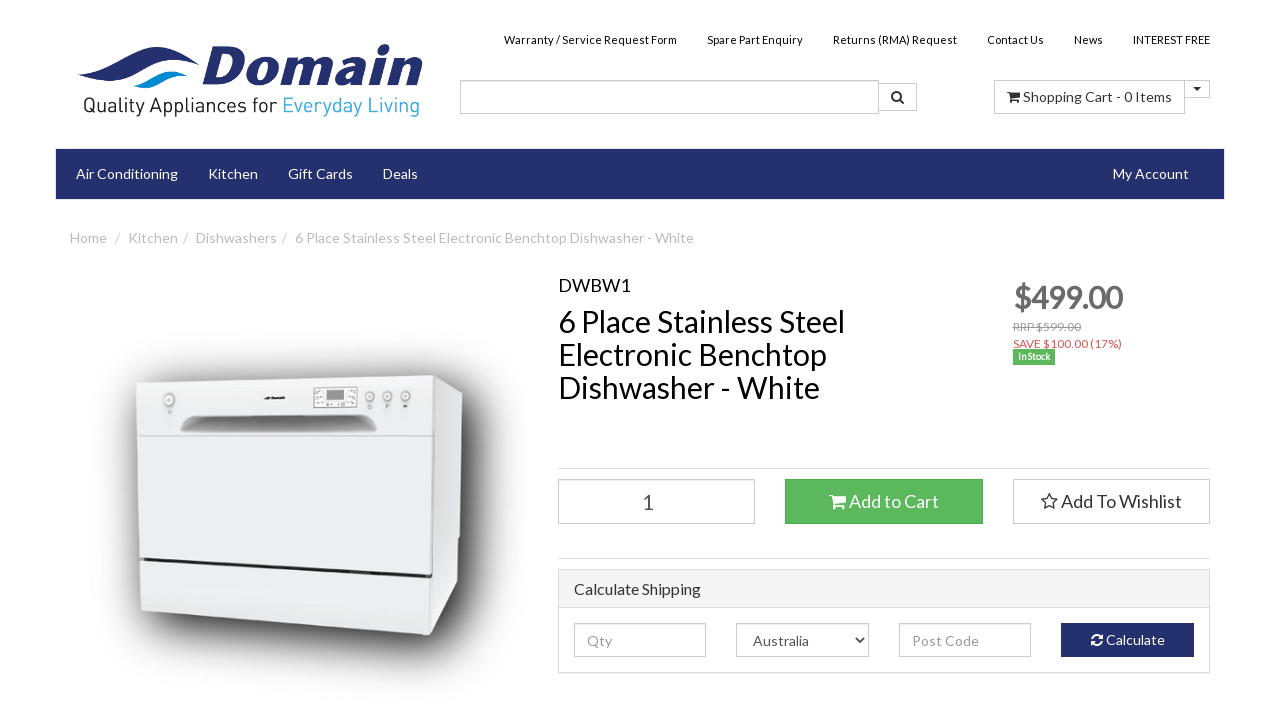

--- FILE ---
content_type: text/html; charset=utf-8
request_url: https://www.domainappliances.com.au/new-domain-6-place-benchtop-countertop-dishwasher~434
body_size: 66024
content:
<meta name="google-site-verification" content="mqp581gl1efe6udsFjA3vL1eTvHScjskz8lAwtQqI8U" />
<!DOCTYPE html>
<html lang="en">
<head>
<meta http-equiv="Content-Type" content="text/html; charset=utf-8"/>
<meta name="keywords" content="Domain,6 Place Stainless Steel Electronic Benchtop Dishwasher - White"/>
<meta name="description" content="6 Place Stainless Steel Electronic Benchtop Dishwasher - White - Domain"/>
<meta name="viewport" content="width=device-width, initial-scale=1.0"/>
<meta property="og:image" content="/assets/full/DWBW1.jpg?20200624030530"/>
<meta property="og:title" content="NEW DOMAIN 6 PLACE BENCHTOP COUNTERTOP DISHWASHER SILVER - 2YR WARRANTY"/>
<meta property="og:site_name" content="Domain Appliances "/>

<title>NEW DOMAIN 6 PLACE BENCHTOP COUNTERTOP DISHWASHER SILVER - 2YR WARRANTY</title>
<link rel="canonical" href="/new-domain-6-place-benchtop-countertop-dishwasher~434"/>
<link rel="shortcut icon" href="https://www.domainappliances.com.au/assets/favicon_logo.png"/>
<link class="theme-selector" rel="stylesheet" type="text/css" href="/assets/themes/westend/css/app.css?1768275445" media="all"/>
<link rel="stylesheet" type="text/css" href="/assets/themes/westend/css/style.css?1768275445" media="all"/>
<link rel="stylesheet" type="text/css" href="/assets/themes/westend/plugins/fancybox/jquery.fancybox.css?1768275445"/>
<link href="//fonts.googleapis.com/css?family=Lato:400,300" rel="stylesheet" type="text/css">
<!--[if lte IE 8]>
	<script src="https://oss.maxcdn.com/libs/html5shiv/3.7.0/html5shiv.js"></script>
	<script src="https://oss.maxcdn.com/libs/respond.js/1.3.0/respond.min.js"></script>
<![endif]-->
<!-- Begin: Script 1 -->
<script type="text/javascript">
var _gaq = _gaq || [];

  (function() {
    var ga = document.createElement('script'); ga.type = 'text/javascript'; ga.async = true;
    ga.src = ('https:' == document.location.protocol ? 'https://ssl' : 'http://www') + '.google-analytics.com/ga.js';
    var s = document.getElementsByTagName('script')[0]; s.parentNode.insertBefore(ga, s);
  })();
</script>

<!-- Global site tag (gtag.js) - Google Analytics -->
<script async src="https://www.googletagmanager.com/gtag/js?id=G-VLN3TCMHH3"></script>
<script>
  window.dataLayer = window.dataLayer || [];
  function gtag(){dataLayer.push(arguments);}
  gtag('js', new Date());

  gtag('config', 'G-VLN3TCMHH3');
</script>
<meta name="google-site-verification" content="qZlUXPuuYZ32Dyht9uG2t46Y_jWHudhgck24Uxwv6To" />
<!-- End: Script 1 -->
<!-- Begin: Script 92 -->
<script src="https://js.stripe.com/v3/"></script>
<!-- End: Script 92 -->
<!-- Begin: Script 102 -->
<!-- Start of domainappliances Zendesk Widget script -->
<script id="ze-snippet" src="https://static.zdassets.com/ekr/snippet.js?key=24af9aff-b663-4f0f-b47a-7fb690770e10"> </script>
<!-- End of domainappliances Zendesk Widget script -->
<!-- End: Script 102 -->
<!-- Begin: Script 103 -->
<!-- Start of HubSpot Embed Code -->
<script type="text/javascript" id="hs-script-loader" async defer src="//js.hs-scripts.com/6433996.js"></script>
<!-- End of HubSpot Embed Code -->
<!-- End: Script 103 -->
<!-- Begin: Script 104 -->
<!-- Global site tag (gtag.js) - Google Analytics -->
<script async src="https://www.googletagmanager.com/gtag/js?id=321681465"></script>
<script>
  window.dataLayer = window.dataLayer || [];
  function gtag(){dataLayer.push(arguments);}
  gtag('js', new Date());
    gtag('config', '321681465', {
      send_page_view: false
    });
</script>
<!-- End: Script 104 -->
<!-- Begin: Script 106 -->
<script type="text/javascript" src="https://smartarget.online/loader.js?u=4cbfd79f7f4ebf541a8c68e1f230f984c0d46188&source=neto_whatsapp"></script>
<!-- End: Script 106 -->
<!-- Begin: Script 107 -->
<meta name="google-site-verification" content="mqp581gl1efe6udsFjA3vL1eTvHScjskz8lAwtQqI8U" />
<!-- End: Script 107 -->

</head>
<body id="n_product">
<div class="wrapper-page">
<div class="wrapper-header">
<div class="container">
    

    
	<div class="row row-padded">
	    
		<div class="col-xs-12 col-sm-4">
        <div class="wrapper-logo">
			<a href="https://www.domainappliances.com.au" title="Domain Appliances">
				<img class="logo" src="/assets/website_logo.png" alt="Domain Appliances"/>
			</a>
       </div>     
		</div>
        
        <div class="navbar navbar-inverse hidden-xs hidden-xs col-sm-8">
        <ul class="nav navbar-nav header-nav pull-right">
							<li class=""> <a href="https://book.servicem8.com/request_service_online_booking?strVendorUUID=c2f78f58-6a96-4ae4-b6c6-046e94c60ceb#07789ed7-27be-4b91-83a6-1fff68bf0cbb" >Warranty / Service Request Form</a>
										
									</li><li class=""> <a href="/form/spare-part-enquiry/" >Spare Part Enquiry</a>
										
									</li><li class=""> <a href="/form/rma-form/" >Returns (RMA) Request</a>
										
									</li><li class=""> <a href="/contact-us" >Contact Us</a>
										
									</li><li class=""> <a href="https://news.domainappliances.com.au/" >News</a>
										
									</li><li class=""> <a href="/page/buy-now-pay-later/" >INTEREST FREE</a>
										
									</li>
						</ul>
        </div>
        
		<div class="hidden-xs col-sm-5 col-md-4 col-lg-5">
			<div class="header-search">
				<form class="form-inline" name="productsearch" method="get" action="/">
					<input type="hidden" name="rf" value="kw"/>
					<div class="input-group">
						<input class="form-control ajax_search" value="" id="name_search" autocomplete="off" name="kw" type="search"/>
						<span class="input-group-btn">
							<button type="submit" value="Search" class="btn btn-loads btn-default" data-loading-text="<i class='fa fa-spinner fa-spin' style='font-size: 14px'></i>"><i class="fa fa-search"></i></button>
						</span>
					</div>
				</form>
			</div>
		</div>
		<div class="hidden-xs col-sm-3 col-md-4 col-lg-3 text-right">
			<div id="header-cart" class="btn-group">
				<a href="https://www.domainappliances.com.au/_mycart?tkn=cart&ts=1768936514075027" class="btn btn-default" id="cartcontentsheader">
					<i class="fa fa-shopping-cart"></i> <span class="visible-lg visible-inline-lg">Shopping Cart</span> - <span rel="a2c_item_count">0</span> Items
				</a>
				<a href="#" class="btn btn-default dropdown-toggle" data-toggle="dropdown"><span class="caret"></span></a>
				<ul class="dropdown-menu">
					<li class="box" id="neto-dropdown">
						<div class="body padding" id="cartcontents"></div>
						<div class="footer"></div>
					</li>
				</ul>
			</div>
		</div>
	</div>
	<div class="row">
		<div class="col-xs-12">
			<div class="navbar navbar-default">
				<div class="navbar-header">
					<ul class="navigation-list list-inline visible-xs">
                  <li><a href="https://www.domainappliances.com.au"><span class="icon"><i class="fa fa-home"></i></span><br>
						Home</a></li>
						<li><a href="#" class="" data-toggle="collapse" data-target=".navbar-responsive-collapse"><span class="icon"><i class="fa fa-reorder"></i></span><br>
						Products</a></li>
						<li><a href="https://www.domainappliances.com.au/_mycart?tkn=cart&ts=1768936514970751"><span class="icon"><i class="fa fa-shopping-cart"></i></span><br>
						Cart (<span rel="a2c_item_count">0</span>)</a></li>
						<li><a href="/_myacct/"><span class="icon"><i class="fa fa-user"></i></span><br>
						Account</a></li>
					</ul>
				</div>
				<div class="navbar-collapse collapse navbar-responsive-collapse">
					<ul class="nav navbar-nav">
						<li class="dropdown dropdown-hover"> <a href="https://www.domainappliances.com.au/air-conditioning/" class="dropdown-toggle">Air Conditioning</a>
										<ul class="dropdown-menu">
												<li class=""> <a href="https://www.domainappliances.com.au/air-conditioning/inverter-reverse-cycle-split-systems/">Inverter Reverse Cycle Split Systems</a>
										
									</li><li class=""> <a href="https://www.domainappliances.com.au/window-box-air-conditioner-systems/">Window Box Air Conditioner Systems</a>
										
									</li><li class=""> <a href="https://www.domainappliances.com.au/air-conditioning/portable-air-conditioner-systems/">Portable Air Conditioner Systems</a>
										
									</li><li class=""> <a href="https://www.domainappliances.com.au/air-conditioner-remotes/">Air Conditioner Remotes</a>
										
									</li><li class=""> <a href="https://www.domainappliances.com.au/air-conditioning/wi-fi-control-module/">Wi-Fi Control Modules</a>
										
									</li>
											</ul>
									</li><li class="dropdown dropdown-hover"> <a href="https://www.domainappliances.com.au/kitchen/" class="dropdown-toggle">Kitchen</a>
										<ul class="dropdown-menu">
												<li class="dropdown dropdown-hover"> <a href="https://www.domainappliances.com.au/kitchen/cooktops/">Cooktops</a>
										<ul class="dropdown-menu dropdown-menu-horizontal">
												<li class=""> <a href="https://www.domainappliances.com.au/kitchen/cooktops/electric-induction/">Electric - Induction</a>
										
									</li><li class=""> <a href="https://www.domainappliances.com.au/kitchen/cooktops/electric-ceramic-glass/">Electric - Ceramic Glass</a>
										
									</li><li class=""> <a href="https://www.domainappliances.com.au/kitchen/cooktops/gas-glass/">Gas - Glass</a>
										
									</li><li class=""> <a href="https://www.domainappliances.com.au/kitchen/cooktops/gas-stainless-steel/">Gas - Stainless Steel</a>
										
									</li>
											</ul>
									</li><li class="dropdown dropdown-hover"> <a href="https://www.domainappliances.com.au/kitchen/ovens/">Ovens</a>
										<ul class="dropdown-menu dropdown-menu-horizontal">
												<li class=""> <a href="https://www.domainappliances.com.au/kitchen/ovens/60cm-electric-ovens/">60cm Electric Ovens</a>
										
									</li><li class=""> <a href="https://www.domainappliances.com.au/kitchen/ovens/60cm-double-ovens/">60cm Electric Double Ovens</a>
										
									</li><li class=""> <a href="https://www.domainappliances.com.au/kitchen/ovens/90cm-electric-ovens/">90cm Electric Ovens</a>
										
									</li><li class=""> <a href="https://www.domainappliances.com.au/kitchen/ovens/90cm-freestanding-cooker/">90cm Freestanding Cookers</a>
										
									</li>
											</ul>
									</li><li class="dropdown dropdown-hover"> <a href="https://www.domainappliances.com.au/kitchen/rangehoods/">Rangehoods</a>
										<ul class="dropdown-menu dropdown-menu-horizontal">
												<li class=""> <a href="https://www.domainappliances.com.au/kitchen/rangehoods/integrated/">Integrated</a>
										
									</li><li class=""> <a href="https://www.domainappliances.com.au/kitchen/rangehoods/canopy/">Canopy</a>
										
									</li><li class=""> <a href="https://www.domainappliances.com.au/kitchen/rangehoods/undermount/">Undermount</a>
										
									</li><li class=""> <a href="https://www.domainappliances.com.au/kitchen/rangehoods/fixed/">Fixed</a>
										
									</li><li class=""> <a href="https://www.domainappliances.com.au/kitchen/rangehoods/slide-out/">Slide Out</a>
										
									</li>
											</ul>
									</li><li class=""> <a href="https://www.domainappliances.com.au/kitchen/dishwashers/">Dishwashers</a>
										
									</li><li class="dropdown dropdown-hover"> <a href="https://www.domainappliances.com.au/kitchen/sinks/">Sinks</a>
										<ul class="dropdown-menu dropdown-menu-horizontal">
												<li class=""> <a href="https://www.domainappliances.com.au/kitchen/sinks/granite-stone/">Granite - Stone</a>
										
									</li><li class=""> <a href="https://www.domainappliances.com.au/kitchen/sinks/top-mount/">Top Mount</a>
										
									</li><li class=""> <a href="https://www.domainappliances.com.au/kitchen/sinks/undermount/">Undermount</a>
										
									</li>
											</ul>
									</li><li class=""> <a href="https://www.domainappliances.com.au/kitchen/taps/">Taps</a>
										
									</li><li class=""> <a href="https://www.domainappliances.com.au/kitchen/microwaves/">Microwaves</a>
										
									</li><li class=""> <a href="https://www.domainappliances.com.au/kitchen/packages/">Packages</a>
										
									</li><li class=""> <a href="https://www.domainappliances.com.au/kitchen-accessories/">Accessories</a>
										
									</li>
											</ul>
									</li><li class="dropdown dropdown-hover"> <a href="https://www.domainappliances.com.au/gift-cards/" class="dropdown-toggle">Gift Cards</a>
										<ul class="dropdown-menu">
												<li class=""> <a href="https://www.domainappliances.com.au/gift-voucher/gift-voucher-selection/">Gift Voucher Selection</a>
										
									</li>
											</ul>
									</li><li class=""> <a href="https://www.domainappliances.com.au/deals/" >Deals</a>
										
									</li>
								
						</ul>
					<form class="navbar-form visible-xs" name="productsearch" method="get" action="/">
						<input type="hidden" name="rf" value="kw" />
						<div class="input-group">
							<input class="form-control ajax_search" value="" autocomplete="off" name="kw" type="search"/>
							<span class="input-group-btn">
								<button type="submit" value="Search" class="btn btn-loads btn-default" data-loading-text="<i class='fa fa-spinner fa-spin' style='font-size: 14px'></i>"><i class="fa fa-search"></i></button>
							</span>
						</div>
					</form>
					<ul class="nav navbar-nav navbar-right hidden-xs">
						<li class="lv1-li navbar-right dropdown dropdown-hover"> <a href="https://www.domainappliances.com.au/_myacct" ><span class="visible-lg visible-inline-lg"><span nloader-content-id="UBPopM_oPB7zzsuYhtjrJFkk5qztOlRUekcEySBeV_0J4uypyd1sDF8uSObcF85AUMugsUS5P6cEXLfBbeyWBY" nloader-content="8ugOIspiIPbcwu7VBZhZlsa5pxP9a5HaGlk8j_vl5HawK-_gprZB_CgQgLJQcPdHR131f0wYI6mECVfEV7_4t-lpiBUusTVALi6YwjSNlg4" nloader-data="x4GtrrllQSYsq_JgThTkYRU3nuhRWm-FmHjt7vlTQLs"></span>&nbsp;Account</span></a>
							<ul class="dropdown-menu pull-right">
								<li><a href="https://www.domainappliances.com.au/_myacct">Account Home</a></li>
								<li><a href="https://www.domainappliances.com.au/_myacct#orders">Orders</a></li>
								<li><a href="https://www.domainappliances.com.au/_myacct/payrec">Pay Invoices</a></li>
								<li><a href="https://www.domainappliances.com.au/_myacct/favourites">Favourites</a></li>
								<li><a href="https://www.domainappliances.com.au/_myacct/wishlist">Wishlists</a></li>
								<li><a href="https://www.domainappliances.com.au/_myacct/warranty">Resolution Centre</a></li>
								<li><a href="https://www.domainappliances.com.au/_myacct/edit_account">Edit My Details</a></li>
								<li><a href="https://www.domainappliances.com.au/_myacct/edit_address">Edit My Address Book</a></li>
								<li class="divider"></li>
								<span nloader-content-id="pb0k56N7b9HLn405LpT465GZ1G9dgVJm54-EllPKXzUZA88EjpkseAlfcLMP_27ntMOunsrNSQ2NKALYE1hs5s" nloader-content="[base64]" nloader-data="[base64]"></span>
							</ul>
						</li>
					</ul>
				</div>
			</div>
		</div>
	</div>
</div>
</div>
<div id="main-content" class="container" role="main">
	<div class="row">
<div class="col-xs-12">
	<ul class="breadcrumb">
		<li><a href="https://www.domainappliances.com.au">Home</a></li>
		<li><a href="/kitchen/">Kitchen</a></li><li><a href="/kitchen/dishwashers/">Dishwashers</a></li><li><a href="/new-domain-6-place-benchtop-countertop-dishwasher~434">6 Place Stainless Steel Electronic Benchtop Dishwasher - White</a></li>
	</ul>
	<div class="row">
		<div class="col-sm-5">
			<div id="_jstl__images"><input type="hidden" id="_jstl__images_k0" value="template"/><input type="hidden" id="_jstl__images_v0" value="aW1hZ2Vz"/><input type="hidden" id="_jstl__images_k1" value="type"/><input type="hidden" id="_jstl__images_v1" value="aXRlbQ"/><input type="hidden" id="_jstl__images_k2" value="onreload"/><input type="hidden" id="_jstl__images_v2" value=""/><input type="hidden" id="_jstl__images_k3" value="content_id"/><input type="hidden" id="_jstl__images_v3" value="115"/><input type="hidden" id="_jstl__images_k4" value="sku"/><input type="hidden" id="_jstl__images_v4" value="DWBW1"/><input type="hidden" id="_jstl__images_k5" value="preview"/><input type="hidden" id="_jstl__images_v5" value="y"/><div id="_jstl__images_r"><meta property="og:image" content=""/>

<div class="main-image text-center">
	<a href="/assets/full/DWBW1.jpg?20200624030530" class=" fancybox" rel="product_images">
		<div class="zoom">
			<img src="/assets/full/DWBW1.jpg?20200624030530" class="hidden">
		
			<img src="/assets/thumbL/DWBW1.jpg?20200624030530" rel="itmimgDWBW1" alt="6 Place Stainless Steel Electronic Benchtop Dishwasher - White" border="0" id="main-image" itemprop="image">
		</div>
	</a>
</div>
<div class="clear"></div><br />
<div class="clear"></div>
<div class="row">
<!---<div class="col-xs-3">
			<a href="/assets/alt_1/DWBW1.gif?20200624030527" class="fancybox" rel="product_images" title="Large View">
				<img src="/assets/alt_1_thumb/DWBW1.gif?20200624030527" border="0" class="img-responsive product-image-small" title="Large View">
			</a>
		</div><div class="col-xs-3">
			<a href="/assets/alt_2/DWBW1.jpg?20200624030527" class="fancybox" rel="product_images" title="Large View">
				<img src="/assets/alt_2_thumb/DWBW1.jpg?20200624030527" border="0" class="img-responsive product-image-small" title="Large View">
			</a>
		</div><div class="col-xs-3">
			<a href="/assets/alt_6/DWBW1.jpg?20200624030530" class="fancybox" rel="product_images" title="Large View">
				<img src="/assets/alt_6_thumb/DWBW1.jpg?20200624030530" border="0" class="img-responsive product-image-small" title="Large View">
			</a>
		</div><div class="col-xs-3">
			<a href="/assets/alt_7/DWBW1.jpg?20200624030527" class="fancybox" rel="product_images" title="Large View">
				<img src="/assets/alt_7_thumb/DWBW1.jpg?20200624030527" border="0" class="img-responsive product-image-small" title="Large View">
			</a>
		</div><div class="col-xs-3">
			<a href="/assets/alt_8/DWBW1.jpg?20200624030527" class="fancybox" rel="product_images" title="Large View">
				<img src="/assets/alt_8_thumb/DWBW1.jpg?20200624030527" border="0" class="img-responsive product-image-small" title="Large View">
			</a>
		</div><div class="col-xs-3">
			<a href="/assets/alt_9/DWBW1.jpg?20200624030527" class="fancybox" rel="product_images" title="Large View">
				<img src="/assets/alt_9_thumb/DWBW1.jpg?20200624030527" border="0" class="img-responsive product-image-small" title="Large View">
			</a>
		</div><div class="col-xs-3">
			<a href="/assets/alt_10/DWBW1.jpg?20200624030527" class="fancybox" rel="product_images" title="Large View">
				<img src="/assets/alt_10_thumb/DWBW1.jpg?20200624030527" border="0" class="img-responsive product-image-small" title="Large View">
			</a>
		</div><div class="col-xs-3"><a href="/assets/brochures/DWBW1.pdf" target="_blank"><img src="/assets/pdf_brochure.gif" alt="View PDF brochure for 6 Place Stainless Steel Electronic Benchtop Dishwasher - White" width="45" height="45"></a></div> --->
</div></div></div>
		</div>
		<div class="col-sm-7">
			<div id="_jstl__header"><input type="hidden" id="_jstl__header_k0" value="template"/><input type="hidden" id="_jstl__header_v0" value="aGVhZGVy"/><input type="hidden" id="_jstl__header_k1" value="type"/><input type="hidden" id="_jstl__header_v1" value="aXRlbQ"/><input type="hidden" id="_jstl__header_k2" value="preview"/><input type="hidden" id="_jstl__header_v2" value="y"/><input type="hidden" id="_jstl__header_k3" value="sku"/><input type="hidden" id="_jstl__header_v3" value="DWBW1"/><input type="hidden" id="_jstl__header_k4" value="content_id"/><input type="hidden" id="_jstl__header_v4" value="115"/><input type="hidden" id="_jstl__header_k5" value="onreload"/><input type="hidden" id="_jstl__header_v5" value=""/><div id="_jstl__header_r"><div class="row">
	<div itemscope itemtype="http:schema.org/Product" class="wrapper-product-title col-sm-8">
		<h4>DWBW1</h4>
		<h1 itemprop="name">6 Place Stainless Steel Electronic Benchtop Dishwasher - White</h1>
		<!---<div class="wrapper-share-button">
			<a class="addthis_button btn btn-default btn-xs" href="http://www.addthis.com/bookmark.php?v=300&amp;pubid=xa-5282cbb6476f74a0" target="_blank">
				<strong>Share: </strong>
				<i class="fa fa-facebook-square text-facebook"></i>
				<i class="fa fa-twitter-square text-twitter"></i>
				<i class="fa fa-google-plus-square text-google-plus"></i>
				<i class="fa fa-pinterest-square text-pinterest"></i>
				<i class="fa fa-tumblr-square text-tumblr"></i>
			</a>
		</div> --->
		<br/><br/>
    </div>

	<div itemprop="offers" itemscope itemtype="http://schema.org/Offer" class="wrapper-pricing col-sm-4">
			<div class="productprice productpricetext" itemprop="price">
					$499.00
				</div>
				<div class="productrrp text-muted">
						RRP $599.00
					</div>
					<div class="productsave">
						SAVE $100.00  (17%)
					</div>
				<span itemprop="availability" content="in_stock" class="label label-success">In Stock</span>
			</div>
	</div></div></div>
			<form>
				
				
				</form>
			<div id="_jstl__buying_options"><input type="hidden" id="_jstl__buying_options_k0" value="template"/><input type="hidden" id="_jstl__buying_options_v0" value="YnV5aW5nX29wdGlvbnM"/><input type="hidden" id="_jstl__buying_options_k1" value="type"/><input type="hidden" id="_jstl__buying_options_v1" value="aXRlbQ"/><input type="hidden" id="_jstl__buying_options_k2" value="preview"/><input type="hidden" id="_jstl__buying_options_v2" value="y"/><input type="hidden" id="_jstl__buying_options_k3" value="sku"/><input type="hidden" id="_jstl__buying_options_v3" value="DWBW1"/><input type="hidden" id="_jstl__buying_options_k4" value="content_id"/><input type="hidden" id="_jstl__buying_options_v4" value="115"/><input type="hidden" id="_jstl__buying_options_k5" value="onreload"/><input type="hidden" id="_jstl__buying_options_v5" value=""/><div id="_jstl__buying_options_r"><div class="extra-options"> 
	
	<hr />
	  
	 

	 
	 
	
	<form class="buying-options">	 
		<input type="hidden" id="modeli9oFEDWBW1" name="model" value="6 Place Stainless Steel Electronic Benchtop Dishwasher - White">
		<input type="hidden" id="thumbi9oFEDWBW1" name="thumb" value="/assets/thumb/DWBW1.jpg?20200624030530">  
		<input type="hidden" id="skui9oFEDWBW1" name="sku" value="DWBW1">
		<div class="row btn-stack">
			<div class="col-xs-12 col-md-4">
				<input type="number" min="0" class="form-control qty" id="qtyi9oFEDWBW1" name="qty" value="1" size="2"/>
			</div>
			<div class="col-xs-12 col-md-4">
				<button type="button" title="Add to Cart" class="addtocart btn btn-success btn-block btn-lg btn-loads" data-loading-text="<i class='fa fa-spinner fa-spin' style='font-size: 14px'></i>" rel="i9oFEDWBW1"><i class="fa fa-shopping-cart icon-white"></i> Add to Cart</button>
				</div>
			<div class="col-xs-12 col-md-4">
				<div class="product-wishlist">
					<span nloader-content-id="se3lNHIzKTV1pVAgZoPOY1mn3cXnpK6fttcoHBAFLkwAYtmJvr7kwL1YUPTDkf3rJnTj9i6rKIRvAB4SR_z1hE" nloader-content="[base64]" nloader-data="[base64]"></span> 
				</div>
			</div>
		</div>
	</form>	
	<br><div id="neto-zip-product-widget" data-zm-asset="productwidget" data-zm-widget="popup" data-zm-popup-asset="termsdialog"></div><style>#neto-zip-product-widget > iframe{height:50px !important}</style>
	<hr/>
	
	
	
	
	<div class="panel panel-default" id="shipbox">
		<div class="panel-heading">
			<h3 class="panel-title">Calculate Shipping</h3>
		</div>
		<div class="panel-body">
			<div class="row btn-stack">
				<div class="col-xs-12 col-md-3">
					<input type="number" name="input" id="n_qty" value="" size="2" class="form-control" placeholder="Qty">
				</div>
				<div class="col-xs-12 col-md-3">
					<select id="country" class="form-control">
						<option value="Australia" selected>Australia</option><option value="Australia" >Afghanistan</option><option value="Australia" >Aland Islands</option><option value="Australia" >Albania</option><option value="Australia" >Algeria</option><option value="Australia" >American Samoa</option><option value="Australia" >Andorra</option><option value="Australia" >Angola</option><option value="Australia" >Anguilla</option><option value="Australia" >Antarctica</option><option value="Australia" >Antigua and Barbuda</option><option value="Australia" >Argentina</option><option value="Australia" >Armenia</option><option value="Australia" >Aruba</option><option value="Australia" >Austria</option><option value="Australia" >Azerbaijan</option><option value="Australia" >Bahamas</option><option value="Australia" >Bahrain</option><option value="Australia" >Bangladesh</option><option value="Australia" >Barbados</option><option value="Australia" >Belarus</option><option value="Australia" >Belgium</option><option value="Australia" >Belize</option><option value="Australia" >Benin</option><option value="Australia" >Bermuda</option><option value="Australia" >Bhutan</option><option value="Australia" >Bolivia, Plurinational State of</option><option value="Australia" >Bonaire, Sint Eustatius and Saba</option><option value="Australia" >Bosnia and Herzegovina</option><option value="Australia" >Botswana</option><option value="Australia" >Bouvet Island</option><option value="Australia" >Brazil</option><option value="Australia" >British Indian Ocean Territory</option><option value="Australia" >Brunei Darussalam</option><option value="Australia" >Bulgaria</option><option value="Australia" >Burkina Faso</option><option value="Australia" >Burundi</option><option value="Australia" >Cambodia</option><option value="Australia" >Cameroon</option><option value="Australia" >Canada</option><option value="Australia" >Cape Verde</option><option value="Australia" >Cayman Islands</option><option value="Australia" >Central African Republic</option><option value="Australia" >Chad</option><option value="Australia" >Chile</option><option value="Australia" >China</option><option value="Australia" >Christmas Island</option><option value="Australia" >Cocos (Keeling) Islands</option><option value="Australia" >Colombia</option><option value="Australia" >Comoros</option><option value="Australia" >Congo</option><option value="Australia" >Congo, the Democratic Republic of the</option><option value="Australia" >Cook Islands</option><option value="Australia" >Costa Rica</option><option value="Australia" >Cote d'Ivoire</option><option value="Australia" >Croatia</option><option value="Australia" >Cuba</option><option value="Australia" >Curaçao</option><option value="Australia" >Cyprus</option><option value="Australia" >Czech Republic</option><option value="Australia" >Denmark</option><option value="Australia" >Djibouti</option><option value="Australia" >Dominica</option><option value="Australia" >Dominican Republic</option><option value="Australia" >Ecuador</option><option value="Australia" >Egypt</option><option value="Australia" >El Salvador</option><option value="Australia" >Equatorial Guinea</option><option value="Australia" >Eritrea</option><option value="Australia" >Estonia</option><option value="Australia" >Eswatini, Kingdom of</option><option value="Australia" >Ethiopia</option><option value="Australia" >Falkland Islands (Malvinas)</option><option value="Australia" >Faroe Islands</option><option value="Australia" >Fiji</option><option value="Australia" >Finland</option><option value="Australia" >France</option><option value="Australia" >French Guiana</option><option value="Australia" >French Polynesia</option><option value="Australia" >French Southern Territories</option><option value="Australia" >Gabon</option><option value="Australia" >Gambia</option><option value="Australia" >Georgia</option><option value="Australia" >Germany</option><option value="Australia" >Ghana</option><option value="Australia" >Gibraltar</option><option value="Australia" >Greece</option><option value="Australia" >Greenland</option><option value="Australia" >Grenada</option><option value="Australia" >Guadeloupe</option><option value="Australia" >Guam</option><option value="Australia" >Guatemala</option><option value="Australia" >Guernsey</option><option value="Australia" >Guinea</option><option value="Australia" >Guinea-Bissau</option><option value="Australia" >Guyana</option><option value="Australia" >Haiti</option><option value="Australia" >Heard Island and McDonald Islands</option><option value="Australia" >Holy See (Vatican City State)</option><option value="Australia" >Honduras</option><option value="Australia" >Hong Kong</option><option value="Australia" >Hungary</option><option value="Australia" >Iceland</option><option value="Australia" >India</option><option value="Australia" >Indonesia</option><option value="Australia" >Iran, Islamic Republic of</option><option value="Australia" >Iraq</option><option value="Australia" >Ireland</option><option value="Australia" >Isle of Man</option><option value="Australia" >Israel</option><option value="Australia" >Italy</option><option value="Australia" >Jamaica</option><option value="Australia" >Japan</option><option value="Australia" >Jersey</option><option value="Australia" >Jordan</option><option value="Australia" >Kazakhstan</option><option value="Australia" >Kenya</option><option value="Australia" >Kiribati</option><option value="Australia" >Korea, Democratic People's Republic of</option><option value="Australia" >Korea, Republic of</option><option value="Australia" >Kuwait</option><option value="Australia" >Kyrgyzstan</option><option value="Australia" >Lao People's Democratic Republic</option><option value="Australia" >Latvia</option><option value="Australia" >Lebanon</option><option value="Australia" >Lesotho</option><option value="Australia" >Liberia</option><option value="Australia" >Libya</option><option value="Australia" >Liechtenstein</option><option value="Australia" >Lithuania</option><option value="Australia" >Luxembourg</option><option value="Australia" >Macao</option><option value="Australia" >Madagascar</option><option value="Australia" >Malawi</option><option value="Australia" >Malaysia</option><option value="Australia" >Maldives</option><option value="Australia" >Mali</option><option value="Australia" >Malta</option><option value="Australia" >Marshall Islands</option><option value="Australia" >Martinique</option><option value="Australia" >Mauritania</option><option value="Australia" >Mauritius</option><option value="Australia" >Mayotte</option><option value="Australia" >Mexico</option><option value="Australia" >Micronesia, Federated States of</option><option value="Australia" >Moldova, Republic of</option><option value="Australia" >Monaco</option><option value="Australia" >Mongolia</option><option value="Australia" >Montenegro</option><option value="Australia" >Montserrat</option><option value="Australia" >Morocco</option><option value="Australia" >Mozambique</option><option value="Australia" >Myanmar</option><option value="Australia" >Namibia</option><option value="Australia" >Nauru</option><option value="Australia" >Nepal</option><option value="Australia" >Netherlands</option><option value="Australia" >New Caledonia</option><option value="Australia" >New Zealand</option><option value="Australia" >Nicaragua</option><option value="Australia" >Niger</option><option value="Australia" >Nigeria</option><option value="Australia" >Niue</option><option value="Australia" >Norfolk Island</option><option value="Australia" >North Macedonia, Republic of</option><option value="Australia" >Northern Mariana Islands</option><option value="Australia" >Norway</option><option value="Australia" >Oman</option><option value="Australia" >Pakistan</option><option value="Australia" >Palau</option><option value="Australia" >Palestine, State of</option><option value="Australia" >Panama</option><option value="Australia" >Papua New Guinea</option><option value="Australia" >Paraguay</option><option value="Australia" >Peru</option><option value="Australia" >Philippines</option><option value="Australia" >Pitcairn</option><option value="Australia" >Poland</option><option value="Australia" >Portugal</option><option value="Australia" >Puerto Rico</option><option value="Australia" >Qatar</option><option value="Australia" >Reunion</option><option value="Australia" >Romania</option><option value="Australia" >Russian Federation</option><option value="Australia" >Rwanda</option><option value="Australia" >Saint Barthélemy</option><option value="Australia" >Saint Helena, Ascension and Tristan da Cunha</option><option value="Australia" >Saint Kitts and Nevis</option><option value="Australia" >Saint Lucia</option><option value="Australia" >Saint Martin (French part)</option><option value="Australia" >Saint Pierre and Miquelon</option><option value="Australia" >Saint Vincent and the Grenadines</option><option value="Australia" >Samoa</option><option value="Australia" >San Marino</option><option value="Australia" >Sao Tome and Principe</option><option value="Australia" >Saudi Arabia</option><option value="Australia" >Senegal</option><option value="Australia" >Serbia</option><option value="Australia" >Seychelles</option><option value="Australia" >Sierra Leone</option><option value="Australia" >Singapore</option><option value="Australia" >Sint Maarten (Dutch part)</option><option value="Australia" >Slovakia</option><option value="Australia" >Slovenia</option><option value="Australia" >Solomon Islands</option><option value="Australia" >Somalia</option><option value="Australia" >South Africa</option><option value="Australia" >South Georgia and the South Sandwich Islands</option><option value="Australia" >South Sudan</option><option value="Australia" >Spain</option><option value="Australia" >Sri Lanka</option><option value="Australia" >Sudan</option><option value="Australia" >Suriname</option><option value="Australia" >Svalbard and Jan Mayen</option><option value="Australia" >Sweden</option><option value="Australia" >Switzerland</option><option value="Australia" >Syrian Arab Republic</option><option value="Australia" >Taiwan</option><option value="Australia" >Tajikistan</option><option value="Australia" >Tanzania, United Republic of</option><option value="Australia" >Thailand</option><option value="Australia" >Timor-Leste</option><option value="Australia" >Togo</option><option value="Australia" >Tokelau</option><option value="Australia" >Tonga</option><option value="Australia" >Trinidad and Tobago</option><option value="Australia" >Tunisia</option><option value="Australia" >Turkey</option><option value="Australia" >Turkmenistan</option><option value="Australia" >Turks and Caicos Islands</option><option value="Australia" >Tuvalu</option><option value="Australia" >Uganda</option><option value="Australia" >Ukraine</option><option value="Australia" >United Arab Emirates</option><option value="Australia" >United Kingdom</option><option value="Australia" >United States</option><option value="Australia" >United States Minor Outlying Islands</option><option value="Australia" >Uruguay</option><option value="Australia" >Uzbekistan</option><option value="Australia" >Vanuatu</option><option value="Australia" >Venezuela, Bolivarian Republic of</option><option value="Australia" >Vietnam</option><option value="Australia" >Virgin Islands, British</option><option value="Australia" >Virgin Islands, U.S.</option><option value="Australia" >Wallis and Futuna</option><option value="Australia" >Western Sahara</option><option value="Australia" >Yemen</option><option value="Australia" >Zambia</option><option value="Australia" >Zimbabwe</option>
					</select>
				</div>
				<div class="col-xs-12 col-md-3">
					<input type="text" name="input" id="zip" value="" size="5" class="form-control" placeholder="Post Code">
				</div>
				<div class="col-xs-12 col-md-3">
					<button type="button" class="btn btn-block btn-primary btn-loads" data-loading-text="<i class='fa fa-refresh fa-spin' style='font-size: 14px'></i>" onClick="javascript:$.load_ajax_template('_buying_options', {'showloading': '1', 'sku': 'DWBW1', 'qty': $('#n_qty').val() , 'ship_zip': $('#zip').val(), 'ship_country': $('#country').val()}),$(this).button('loading');" title="Calculate"><i class="fa fa-refresh"></i> Calculate</button>
				</div>
			</div>
			<span nloader-content-id="Hiwh6uSyPmUhdip-8fNYcCV2KtIAqBzXwwioaag--IwAYtmJvr7kwL1YUPTDkf3rJnTj9i6rKIRvAB4SR_z1hE" nloader-content="[base64]" nloader-data="[base64]"></span>	
		</div>	
	</div>
	  
	</div>

<div class="hidden">
	<div id="notifymodal" class="notifymodal">
		<div class="modal-header">
			<h4 class="modal-title">Notify me when back in stock</h4>
		</div>
		<div class="modal-body">
			<div class="form-group">
				<label>Your Name</label>
				<input placeholder="Jane Smith" name="from_name" id="from_name" type="text" class="form-control" value="">
			</div>
			<div class="form-group">
				<label>Your Email Address</label>
				<input placeholder="jane.smith@test.com.au" name="from" id="from" type="email" class="form-control" value="">
			</div>
		</div>
		<div class="modal-footer">
			<input class="btn btn-danger" type="button" onclick="$.fancybox.close(true)" data-dismiss="modal" value="Cancel">
			<input class="btn btn-success" type="button" value="Save My Details" onClick="javascript:$.addNotifyBackInStock('DWBW1', '');$.fancybox.close(true)">
		</div>
	</div><!-- /.modal-content -->
</div></div></div>
			</div>
	</div>
	<div class="row">
		<div class="col-xs-12">
			
			
			<div class="tabbable">
				<ul class="nav nav-tabs">
					<li class="active">
						<a href="#description" data-toggle="tab">Description</a>
					</li>
					<!--	<li>
						<a href="#specifications" data-toggle="tab">Specifications</a>
					</li>-->
					<li>
						<a class="reviews" href="#reviews" data-toggle="tab">
							Reviews
							<i class="fa fa-star"></i>
							<i class="fa fa-star"></i>
							<i class="fa fa-star"></i>
							<i class="fa fa-star"></i>
							<i class="fa fa-star"></i>
							</a>
					</li>
				</ul>
				<div class="tab-content">
					<div class="tab-pane active" id="description">
						<div class="productdetails">
							<div class="row">
<div class="col-xs-12 col-sm-6">
<hr />
<h5><strong>MODEL</strong></h5>

<hr />DWB-W1<br />
&nbsp;
<hr />
<h5><strong>FEATURES</strong></h5>

<hr />
<ul>
	<li>Freestanding Benchtop Dishwasher</li>
	<li>Silver or White Finish</li>
	<li>Push Button Functions:<br />
	On / Off / Program / Start - Pause / Delay</li>
	<li>Six Cleaning Programs:<br />
	- Intensive - Heavy - Normal<br />
	- Glass - Rapid - Soak</li>
	<li>LED Indicator - Programs / Rinse</li>
	<li>Water Sensor</li>
	<li>Antiflood Device</li>
	<li>Easy to Clean Filter</li>
	<li>Stainless Steel Interior Tub</li>
	<li>Foldable Cup Tray</li>
	<li>Cutlery Basket</li>
	<li>Detergent and Rinse Aid Dispenser</li>
	<li>Residual Drying System</li>
	<li>Delay Start from 1-24 hours</li>
	<li>LED Remaining Time and Delay</li>
	<li>Time Indicator</li>
	<li>Max. Plate Diameter of 25.4mm</li>
	<li>Standard 3/4in Inlet Hose (connect<br />
	to either cold or hot water tap)</li>
	<li>1.5m Inlet and Outlet Hose Lengths</li>
	<li>3.5 Star Water Rating</li>
	<li>WELS Approved</li>
	<li>10 Amp Plug<br />
	- Plugs Into a Standard Powerpoint</li>
</ul>

<p>Dimensions (WxHxD):<br />
550mm x 438mm x 500mm</p>

<p>&nbsp;</p>
</div>

<div class="col-xs-12 col-sm-6">
<hr />
<h5><b>WARRANTY</b></h5>

<hr />
<p>2 Years Return-to-Base Parts and Labour Warranty</p>

<p>&nbsp;</p>
</div>

<div class="col-xs-12 col-sm-6">
<hr />
<h5><b>WATER EFFICIENCY</b></h5>

<hr />
<p>Water Star Rating - 3.5 Stars</p>

<p>Water Consumption - 7.4 L/pw</p>

<p>WELS Registration Name / No. - DWB-S1 / D02741</p>
</div>
</div>

							<a href="/assets/brochures/DWBW1.pdf" target="_blank"><img src="/assets/pdf_brochure.gif" alt="View PDF brochure for 6 Place Stainless Steel Electronic Benchtop Dishwasher - White" width="45" height="45">Technical Specification Sheet</a>
						</div>
						<p class="small">
							(<span itemprop="productID">DWBW1</span>)
						</p>
					</div>
				<!-- <div class="tab-pane" id="specifications">
						<table class="table">
							<tbody>
								<tr>
									<td><strong>SKU</strong></td>
									<td>DWBW1</td>
								</tr>
								<tr>
									<td><strong>Brand</strong></td>
									<td>Domain</td>
								</tr>
								<tr>
									<td><strong>Shipping Weight</strong></td>
									<td>20.0000kg</td>
								</tr>
								<tr>
									<td><strong>Shipping Width</strong></td>
									<td>0.600m</td>
								</tr>
								<tr>
									<td><strong>Shipping Height</strong></td>
									<td>0.600m</td>
								</tr>
								<tr>
									<td><strong>Shipping Length</strong></td>
									<td>0.500m</td>
								</tr>
								<tr>
									<td><strong>Shipping Cubic</strong></td>
									<td>0.180000000m3</td>
								</tr>
								<tr>
									<td><strong>Unit Of Measure</strong></td>
									<td>Each</td>
								</tr>
								</tbody>
						</table>
					</div> --->
					<div class="tab-pane" id="reviews">
					<div itemprop="review" itemscope itemtype="http://schema.org/Review">
							<blockquote>
								<h4 itemprop="name">Great</h4>
								<div>
									<strong><meta itemprop="datePublished" content="4 July 2017">4 July 2017</strong>
								</div>
								<span itemprop="description">Love it. Easy to use and washes well</span><br />
								<div itemprop="reviewRating" itemscope itemtype="http://schema.org/Rating">
									<meta itemprop="worstRating" content = "1">
									<meta itemprop="ratingValue" content = "5">
									<meta itemprop="bestRating" content = "5">
								</div>
								<i class="fa fa-star"></i>
								<i class="fa fa-star"></i>
								<i class="fa fa-star"></i>
								<i class="fa fa-star"></i>
								<i class="fa fa-star"></i>
								(5)
							</blockquote>
						</div>
					<p>
								<a href="https://www.domainappliances.com.au/_myacct/write_review?item=DWBW1" class="btn btn-default"><i class="fa fa-pencil-square-o"></i> Write a product review</a>
							</p>
					</div><!--/.tab-pane-->
				</div><!--/.tab-content-->
			</div><!--/.tabbable-->
			
			
			<hr />
				<h3>Others Also Bought</h3>
				<br />
				<div class="row"><div class="wrapper-thumbnail col-xs-8 col-sm-6 col-md-3 col-lg-3">
	<div class="thumbnail" itemscope itemtype="http://schema.org/Product">
		<a href="https://www.domainappliances.com.au/new-domain-6-place-benchtop-countertop-dishwasher~432" class="thumbnail-image">
			<img src="/assets/thumb/DWBS1.jpg?20200624030527" class="product-image" alt="6 Place Stainless Steel Electronic Benchtop Dishwasher - Silver" rel="itmimgDWBS1">
		</a>
		<div class="caption">
			<h3 itemprop="name"><a href="https://www.domainappliances.com.au/new-domain-6-place-benchtop-countertop-dishwasher~432" title="6 Place Stainless Steel Electronic Benchtop Dishwasher - Silver">6 Place Stainless Steel Electronic Benchtop Dishwasher - Silver</a></h3>
			<p class="price" itemprop="offers" itemscope itemtype="http://schema.org/Offer">
				<span itemprop="price">$499.00</span>
				</p>
           <p>
            <span nloader-content-id="Dc849AeBepgkwUqff8EyQpP1S_CFZFQ0RPNNtQM32hcLmmluJNToCE-syIsgNzk0fbjjQ-ibkMD7aM9RFyBd90" nloader-content="[base64]" nloader-data="[base64]"></span> 
           </p>
			 
			<form class="form-inline buying-options">
				<input type="hidden" id="skuSf90EDWBS1" name="skuSf90EDWBS1" value="DWBS1">
				<input type="hidden" id="modelSf90EDWBS1" name="modelSf90EDWBS1" value="6 Place Stainless Steel Electronic Benchtop Dishwasher - Silver">
				<input type="hidden" id="thumbSf90EDWBS1" name="thumbSf90EDWBS1" value="/assets/thumb/DWBS1.jpg?20200624030527">
				<input type="hidden" id="qtySf90EDWBS1" name="qtySf90EDWBS1" value="1" class="input-tiny">
				<button type="button" title="Add to Cart" class="addtocart btn-primary btn btn-block btn-loads" rel="Sf90EDWBS1" data-loading-text="<i class='fa fa-spinner fa-spin' style='font-size: 14px'></i>">Add to Cart</button>
				</form>
			 
		</div>
		<div class="savings-container">
			<span class="label label-warning">
				17% OFF</span>
			<span class="label label-default">RRP $599.00</span>
			</div>
	</div>
</div>
<div class="wrapper-thumbnail col-xs-8 col-sm-6 col-md-3 col-lg-3">
	<div class="thumbnail" itemscope itemtype="http://schema.org/Product">
		<a href="https://www.domainappliances.com.au/12-place-stainless-steel-dishwasher-600mm" class="thumbnail-image">
			<img src="/assets/thumb/DW60B1.jpg?20200624030519" class="product-image" alt="12 Place Stainless Steel Dishwasher - 600mm" rel="itmimgDW60B1">
		</a>
		<div class="caption">
			<h3 itemprop="name"><a href="https://www.domainappliances.com.au/12-place-stainless-steel-dishwasher-600mm" title="12 Place Stainless Steel Dishwasher - 600mm">12 Place Stainless Steel Dishwasher - 600mm</a></h3>
			<p class="price" itemprop="offers" itemscope itemtype="http://schema.org/Offer">
				<span itemprop="price">$599.00</span>
				</p>
           <p>
            <span nloader-content-id="Dc849AeBepgkwUqff8EyQpP1S_CFZFQ0RPNNtQM32hc_9mynPg-MOax5UPmGxSXrS9e2l3X2JNy_kL7GJo08ec" nloader-content="[base64]" nloader-data="[base64]"></span> 
           </p>
			 
			<form class="form-inline buying-options">
				<input type="hidden" id="skuiwyNlDW60B1" name="skuiwyNlDW60B1" value="DW60B1">
				<input type="hidden" id="modeliwyNlDW60B1" name="modeliwyNlDW60B1" value="12 Place Stainless Steel Dishwasher - 600mm">
				<input type="hidden" id="thumbiwyNlDW60B1" name="thumbiwyNlDW60B1" value="/assets/thumb/DW60B1.jpg?20200624030519">
				<input type="hidden" id="qtyiwyNlDW60B1" name="qtyiwyNlDW60B1" value="1" class="input-tiny">
				<button type="button" title="Add to Cart" class="addtocart btn-primary btn btn-block btn-loads" rel="iwyNlDW60B1" data-loading-text="<i class='fa fa-spinner fa-spin' style='font-size: 14px'></i>">Add to Cart</button>
				</form>
			 
		</div>
		<div class="savings-container">
			</div>
	</div>
</div>
</div>
			<hr />
				<h3>More From This Category</h3>
				<br />
				<div class="row"><div class="wrapper-thumbnail col-xs-8 col-sm-6 col-md-3 col-lg-3">
	<div class="thumbnail" itemscope itemtype="http://schema.org/Product">
		<a href="https://www.domainappliances.com.au/Domain-premium-15-place-black-stainless-steel-dishwasher-600mm" class="thumbnail-image">
			<img src="/assets/thumb/DW60ET.png?20240627115334" class="product-image" alt="Premium 15 Place Black Stainless Steel Dishwasher - 600mm" rel="itmimgDW60ET">
		</a>
		<div class="caption">
			<h3 itemprop="name"><a href="https://www.domainappliances.com.au/Domain-premium-15-place-black-stainless-steel-dishwasher-600mm" title="Premium 15 Place Black Stainless Steel Dishwasher - 600mm">Premium 15 Place Black Stainless Steel Dishwasher - 600mm</a></h3>
			<p class="price" itemprop="offers" itemscope itemtype="http://schema.org/Offer">
				<span itemprop="price">$799.00</span>
				</p>
           <p>
            <span nloader-content-id="Dc849AeBepgkwUqff8EyQpP1S_CFZFQ0RPNNtQM32hcScIHXEActQcxcxv9m92hpwgZWA9gqp-9j3SCshqqXQA" nloader-content="[base64]" nloader-data="[base64]"></span> 
           </p>
			 
			<form class="form-inline buying-options">
				<input type="hidden" id="skuZsq9hDW60ET" name="skuZsq9hDW60ET" value="DW60ET">
				<input type="hidden" id="modelZsq9hDW60ET" name="modelZsq9hDW60ET" value="Premium 15 Place Black Stainless Steel Dishwasher - 600mm">
				<input type="hidden" id="thumbZsq9hDW60ET" name="thumbZsq9hDW60ET" value="/assets/thumb/DW60ET.png?20240627115334">
				<input type="hidden" id="qtyZsq9hDW60ET" name="qtyZsq9hDW60ET" value="1" class="input-tiny">
				<button type="button" title="Add to Cart" class="addtocart btn-primary btn btn-block btn-loads" rel="Zsq9hDW60ET" data-loading-text="<i class='fa fa-spinner fa-spin' style='font-size: 14px'></i>">Add to Cart</button>
				</form>
			 
		</div>
		<div class="savings-container">
			<span class="label label-warning">
				11% OFF</span>
			<span class="label label-default">RRP $899.00</span>
			</div>
	</div>
</div>
<div class="wrapper-thumbnail col-xs-8 col-sm-6 col-md-3 col-lg-3">
	<div class="thumbnail" itemscope itemtype="http://schema.org/Product">
		<a href="https://www.domainappliances.com.au/14-place-stainless-steel-dishwasher-600mm" class="thumbnail-image">
			<img src="/assets/thumb/DW60X1.jpg?20200624030523" class="product-image" alt="Premium 15 Place Stainless Steel Dishwasher - 600mm" rel="itmimgDW60X1">
		</a>
		<div class="caption">
			<h3 itemprop="name"><a href="https://www.domainappliances.com.au/14-place-stainless-steel-dishwasher-600mm" title="Premium 15 Place Stainless Steel Dishwasher - 600mm">Premium 15 Place Stainless Steel Dishwasher - 600mm</a></h3>
			<p class="price" itemprop="offers" itemscope itemtype="http://schema.org/Offer">
				<span itemprop="price">$799.00</span>
				</p>
           <p>
            <span nloader-content-id="Dc849AeBepgkwUqff8EyQpP1S_CFZFQ0RPNNtQM32hcfTLPU2mmkyMh9wAjrQHuiadO1cZCDyUEXv8DcP54fc0" nloader-content="[base64]" nloader-data="[base64]"></span> 
           </p>
			 
			<form class="form-inline buying-options">
				<input type="hidden" id="skuVwFH7DW60X1" name="skuVwFH7DW60X1" value="DW60X1">
				<input type="hidden" id="modelVwFH7DW60X1" name="modelVwFH7DW60X1" value="Premium 15 Place Stainless Steel Dishwasher - 600mm">
				<input type="hidden" id="thumbVwFH7DW60X1" name="thumbVwFH7DW60X1" value="/assets/thumb/DW60X1.jpg?20200624030523">
				<input type="hidden" id="qtyVwFH7DW60X1" name="qtyVwFH7DW60X1" value="1" class="input-tiny">
				<button type="button" title="Add to Cart" class="addtocart btn-primary btn btn-block btn-loads" rel="VwFH7DW60X1" data-loading-text="<i class='fa fa-spinner fa-spin' style='font-size: 14px'></i>">Add to Cart</button>
				</form>
			 
		</div>
		<div class="savings-container">
			<span class="label label-warning">
				11% OFF</span>
			<span class="label label-default">RRP $899.00</span>
			</div>
	</div>
</div>
<div class="wrapper-thumbnail col-xs-8 col-sm-6 col-md-3 col-lg-3">
	<div class="thumbnail" itemscope itemtype="http://schema.org/Product">
		<a href="https://www.domainappliances.com.au/fully-built-in-integrated-12-place-stainless-steel~499" class="thumbnail-image">
			<img src="/assets/thumb/DW60ITD.jpg?20200624030705" class="product-image" alt="14 Place Fully Built-In Integrated Electronic Dishwasher - 600mm" rel="itmimgDW60ITD">
		</a>
		<div class="caption">
			<h3 itemprop="name"><a href="https://www.domainappliances.com.au/fully-built-in-integrated-12-place-stainless-steel~499" title="14 Place Fully Built-In Integrated Electronic Dishwasher - 600mm">14 Place Fully Built-In Integrated Electronic Dishwasher - 600mm</a></h3>
			<p class="price" itemprop="offers" itemscope itemtype="http://schema.org/Offer">
				<span itemprop="price">$749.00</span>
				</p>
           <p>
            <span nloader-content-id="Dc849AeBepgkwUqff8EyQpP1S_CFZFQ0RPNNtQM32hcIxfgDLYOrvDfxdboWdhZ535c2uDsIbUrh5zAjDNlEpw" nloader-content="[base64]" nloader-data="[base64]"></span> 
           </p>
			 
			<form class="form-inline buying-options">
				<input type="hidden" id="skuMoXHUDW60ITD" name="skuMoXHUDW60ITD" value="DW60ITD">
				<input type="hidden" id="modelMoXHUDW60ITD" name="modelMoXHUDW60ITD" value="14 Place Fully Built-In Integrated Electronic Dishwasher - 600mm">
				<input type="hidden" id="thumbMoXHUDW60ITD" name="thumbMoXHUDW60ITD" value="/assets/thumb/DW60ITD.jpg?20200624030705">
				<input type="hidden" id="qtyMoXHUDW60ITD" name="qtyMoXHUDW60ITD" value="1" class="input-tiny">
				<button type="button" title="Add to Cart" class="addtocart btn-primary btn btn-block btn-loads" rel="MoXHUDW60ITD" data-loading-text="<i class='fa fa-spinner fa-spin' style='font-size: 14px'></i>">Add to Cart</button>
				</form>
			 
		</div>
		<div class="savings-container">
			</div>
	</div>
</div>
<div class="wrapper-thumbnail col-xs-8 col-sm-6 col-md-3 col-lg-3">
	<div class="thumbnail" itemscope itemtype="http://schema.org/Product">
		<a href="https://www.domainappliances.com.au/45cm-slimline-9-place-stainless-steel-electronic-f~500" class="thumbnail-image">
			<img src="/assets/thumb/DW45A.jpg?20200624030519" class="product-image" alt="45cm 9 Place Stainless Steel Dishwasher - 450mm" rel="itmimgDW45A">
		</a>
		<div class="caption">
			<h3 itemprop="name"><a href="https://www.domainappliances.com.au/45cm-slimline-9-place-stainless-steel-electronic-f~500" title="45cm 9 Place Stainless Steel Dishwasher - 450mm">45cm 9 Place Stainless Steel Dishwasher - 450mm</a></h3>
			<p class="price" itemprop="offers" itemscope itemtype="http://schema.org/Offer">
				<span itemprop="price">$699.00</span>
				</p>
           <p>
            <span nloader-content-id="Dc849AeBepgkwUqff8EyQpP1S_CFZFQ0RPNNtQM32hcFN4S58rOr20eHsYkKGiTmXFTzqKMnqVhFvsX7WKUBP0" nloader-content="[base64]" nloader-data="[base64]"></span> 
           </p>
			 
			<form class="form-inline buying-options">
				<input type="hidden" id="skuEYrbJDW45A" name="skuEYrbJDW45A" value="DW45A">
				<input type="hidden" id="modelEYrbJDW45A" name="modelEYrbJDW45A" value="45cm 9 Place Stainless Steel Dishwasher - 450mm">
				<input type="hidden" id="thumbEYrbJDW45A" name="thumbEYrbJDW45A" value="/assets/thumb/DW45A.jpg?20200624030519">
				<input type="hidden" id="qtyEYrbJDW45A" name="qtyEYrbJDW45A" value="1" class="input-tiny">
				<button type="button" title="Add to Cart" class="addtocart btn-primary btn btn-block btn-loads" rel="EYrbJDW45A" data-loading-text="<i class='fa fa-spinner fa-spin' style='font-size: 14px'></i>">Add to Cart</button>
				</form>
			 
		</div>
		<div class="savings-container">
			</div>
	</div>
</div>
<div class="wrapper-thumbnail col-xs-8 col-sm-6 col-md-3 col-lg-3">
	<div class="thumbnail" itemscope itemtype="http://schema.org/Product">
		<a href="https://www.domainappliances.com.au/12-place-stainless-steel-dishwasher-600mm" class="thumbnail-image">
			<img src="/assets/thumb/DW60B1.jpg?20200624030519" class="product-image" alt="12 Place Stainless Steel Dishwasher - 600mm" rel="itmimgDW60B1">
		</a>
		<div class="caption">
			<h3 itemprop="name"><a href="https://www.domainappliances.com.au/12-place-stainless-steel-dishwasher-600mm" title="12 Place Stainless Steel Dishwasher - 600mm">12 Place Stainless Steel Dishwasher - 600mm</a></h3>
			<p class="price" itemprop="offers" itemscope itemtype="http://schema.org/Offer">
				<span itemprop="price">$599.00</span>
				</p>
           <p>
            <span nloader-content-id="Dc849AeBepgkwUqff8EyQpP1S_CFZFQ0RPNNtQM32hc_9mynPg-MOax5UPmGxSXrS9e2l3X2JNy_kL7GJo08ec" nloader-content="[base64]" nloader-data="[base64]"></span> 
           </p>
			 
			<form class="form-inline buying-options">
				<input type="hidden" id="skuiwyNlDW60B1" name="skuiwyNlDW60B1" value="DW60B1">
				<input type="hidden" id="modeliwyNlDW60B1" name="modeliwyNlDW60B1" value="12 Place Stainless Steel Dishwasher - 600mm">
				<input type="hidden" id="thumbiwyNlDW60B1" name="thumbiwyNlDW60B1" value="/assets/thumb/DW60B1.jpg?20200624030519">
				<input type="hidden" id="qtyiwyNlDW60B1" name="qtyiwyNlDW60B1" value="1" class="input-tiny">
				<button type="button" title="Add to Cart" class="addtocart btn-primary btn btn-block btn-loads" rel="iwyNlDW60B1" data-loading-text="<i class='fa fa-spinner fa-spin' style='font-size: 14px'></i>">Add to Cart</button>
				</form>
			 
		</div>
		<div class="savings-container">
			</div>
	</div>
</div>
<div class="wrapper-thumbnail col-xs-8 col-sm-6 col-md-3 col-lg-3">
	<div class="thumbnail" itemscope itemtype="http://schema.org/Product">
		<a href="https://www.domainappliances.com.au/new-domain-6-place-benchtop-countertop-dishwasher~432" class="thumbnail-image">
			<img src="/assets/thumb/DWBS1.jpg?20200624030527" class="product-image" alt="6 Place Stainless Steel Electronic Benchtop Dishwasher - Silver" rel="itmimgDWBS1">
		</a>
		<div class="caption">
			<h3 itemprop="name"><a href="https://www.domainappliances.com.au/new-domain-6-place-benchtop-countertop-dishwasher~432" title="6 Place Stainless Steel Electronic Benchtop Dishwasher - Silver">6 Place Stainless Steel Electronic Benchtop Dishwasher - Silver</a></h3>
			<p class="price" itemprop="offers" itemscope itemtype="http://schema.org/Offer">
				<span itemprop="price">$499.00</span>
				</p>
           <p>
            <span nloader-content-id="Dc849AeBepgkwUqff8EyQpP1S_CFZFQ0RPNNtQM32hcLmmluJNToCE-syIsgNzk0fbjjQ-ibkMD7aM9RFyBd90" nloader-content="[base64]" nloader-data="[base64]"></span> 
           </p>
			 
			<form class="form-inline buying-options">
				<input type="hidden" id="skuSf90EDWBS1" name="skuSf90EDWBS1" value="DWBS1">
				<input type="hidden" id="modelSf90EDWBS1" name="modelSf90EDWBS1" value="6 Place Stainless Steel Electronic Benchtop Dishwasher - Silver">
				<input type="hidden" id="thumbSf90EDWBS1" name="thumbSf90EDWBS1" value="/assets/thumb/DWBS1.jpg?20200624030527">
				<input type="hidden" id="qtySf90EDWBS1" name="qtySf90EDWBS1" value="1" class="input-tiny">
				<button type="button" title="Add to Cart" class="addtocart btn-primary btn btn-block btn-loads" rel="Sf90EDWBS1" data-loading-text="<i class='fa fa-spinner fa-spin' style='font-size: 14px'></i>">Add to Cart</button>
				</form>
			 
		</div>
		<div class="savings-container">
			<span class="label label-warning">
				17% OFF</span>
			<span class="label label-default">RRP $599.00</span>
			</div>
	</div>
</div>
<div class="wrapper-thumbnail col-xs-8 col-sm-6 col-md-3 col-lg-3">
	<div class="thumbnail" itemscope itemtype="http://schema.org/Product">
		<a href="https://www.domainappliances.com.au/new-domain-6-place-benchtop-countertop-dishwasher~434" class="thumbnail-image">
			<img src="/assets/thumb/DWBW1.jpg?20200624030530" class="product-image" alt="6 Place Stainless Steel Electronic Benchtop Dishwasher - White" rel="itmimgDWBW1">
		</a>
		<div class="caption">
			<h3 itemprop="name"><a href="https://www.domainappliances.com.au/new-domain-6-place-benchtop-countertop-dishwasher~434" title="6 Place Stainless Steel Electronic Benchtop Dishwasher - White">6 Place Stainless Steel Electronic Benchtop Dishwasher - White</a></h3>
			<p class="price" itemprop="offers" itemscope itemtype="http://schema.org/Offer">
				<span itemprop="price">$499.00</span>
				</p>
           <p>
            <span nloader-content-id="Dc849AeBepgkwUqff8EyQpP1S_CFZFQ0RPNNtQM32hcZ7ASDQ8ay-C4SAf7J3L6EKJxBFlvsu345xRFDCipsow" nloader-content="[base64]" nloader-data="[base64]"></span> 
           </p>
			 
			<form class="form-inline buying-options">
				<input type="hidden" id="skuhpmjlDWBW1" name="skuhpmjlDWBW1" value="DWBW1">
				<input type="hidden" id="modelhpmjlDWBW1" name="modelhpmjlDWBW1" value="6 Place Stainless Steel Electronic Benchtop Dishwasher - White">
				<input type="hidden" id="thumbhpmjlDWBW1" name="thumbhpmjlDWBW1" value="/assets/thumb/DWBW1.jpg?20200624030530">
				<input type="hidden" id="qtyhpmjlDWBW1" name="qtyhpmjlDWBW1" value="1" class="input-tiny">
				<button type="button" title="Add to Cart" class="addtocart btn-primary btn btn-block btn-loads" rel="hpmjlDWBW1" data-loading-text="<i class='fa fa-spinner fa-spin' style='font-size: 14px'></i>">Add to Cart</button>
				</form>
			 
		</div>
		<div class="savings-container">
			<span class="label label-warning">
				17% OFF</span>
			<span class="label label-default">RRP $599.00</span>
			</div>
	</div>
</div>
</div>
			<span nloader-content-id="LJTfQI3IM1rdGTJW8aEaIkACzoDuEAWQC010Ds0buSAFSGPK4O5kQ-iKumMaC07sLH55_AYw4amhPR6k8zdBb8" nloader-content="[base64]" nloader-data="[base64]"></span>
		</div><!--/.col-xs-12-->
	</div><!--/.row-->
</div><!--/.col-xs-12-->
</div><!--/.row--></div><!-- /.row -->

<span nloader-content-id="etHtCPUjYDh_c61HsVj_n1SSqp3Hg3m4pAUFkNfZnAE1GX5pleEST4pMTA5GQx4JdXmQJgoasVfdGhZiIu2BJM" nloader-content="[base64]" nloader-data="[base64]"></span>

<div class="wrapper-footer">
	<div class="container">
		<div class="row">
			<div class="col-xs-12 col-sm-8">
				<div class="row">
					<div class="col-xs-12 col-sm-4">
								<h4>Service</h4>
								<ul class="nav nav-pills nav-stacked">
									<li><a href="https://book.servicem8.com/request_service_online_booking?strVendorUUID=c2f78f58-6a96-4ae4-b6c6-046e94c60ceb#07789ed7-27be-4b91-83a6-1fff68bf0cbb">Warranty / Service Request Form</a></li><li><a href="/form/spare-part-enquiry/">Spare Part Enquiry</a></li><li><a href="/_myacct">My Account</a></li><li><a href="/_myacct/nr_track_order">Track Order</a></li><li><a href="/_myacct/warranty">Resolution Centre</a></li><li><a href="/form/rma-form/">Return Merchandise Authorisation (RMA) Request</a></li>
								</ul>
							</div><div class="col-xs-12 col-sm-4">
								<h4>About Us</h4>
								<ul class="nav nav-pills nav-stacked">
									<li><a href="/about_us">About Us</a></li><li><a href="/contact-us">Contact Us</a></li><li><a href="https://news.domainappliances.com.au/">News</a></li>
								</ul>
							</div><div class="col-xs-12 col-sm-4">
								<h4>Information</h4>
								<ul class="nav nav-pills nav-stacked">
									<li><a href="/terms_of_use">Terms of Use</a></li><li><a href="/privacy_policy">Privacy Policy</a></li><li><a href="/security_policy">Security Policy</a></li><li><a href="/warranty">Warranty Policy</a></li>
								</ul>
							</div>
				</div>
			</div>
			<div class="col-xs-12 col-sm-4">
				<h4>Stay In Touch</h4>
				<p>Subscribe to our newsletter:</p>
				<form method="post" action="https://www.domainappliances.com.au/subscribe">
					<input type="hidden" name="list_id" value="1">
					<input type="hidden" name="opt_in" value="y">
					<div class="input-group">
						<input name="inp-email" class="form-control" type="email" value="" placeholder="Email Address" required/>
						<input name="inp-submit" type="hidden" value="y" />
						<input name="inp-opt_in" type="hidden" value="y" />
						<span class="input-group-btn">
							<input class="btn btn-default" type="submit" value="Subscribe" data-loading-text="<i class='fa fa-spinner fa-spin' style='font-size: 14px'></i>"/>
						</span>
					</div>
				</form>
				<ul class="list-inline list-social">
					<li><a href="https://www.domainappliances.com.au/contact-us" target="_blank"><i class="fa fa-envelope"></i></a></li>
					<li><a href="https://www.facebook.com/DomainAppliancesAustralia/" target="_blank"><i class="fa fa-facebook-square text-facebook"></i></a></li>
					<li><a href="https://www.instagram.com/domain_appliances/" target="_blank"><i class="fa fa-instagram text-instagram"></i></a></li>
					</ul>
			</div>
		</div>
		<div class="row">
			<div class="col-xs-12">
				<hr />
			</div>
		</div>
		<div class="row">
			<div class="col-xs-9 hidden-xs">
				<ul class="list-inline">
					
					
					
					
						
						
						
						
						
						
						
						
						
						<style>
.payment-icon-zipPay {
    background-image: url(https://d3k1w8lx8mqizo.cloudfront.net/INTEGRATIONS/2016/zipmoney/payment-icons/zipMoney-Icon-Grn.png);
    background-repeat: no-repeat;
    Height:32px;
    background-size:100%;
        }
    </style> <li> <a class="_cpy_payicon" ref="23" href="javascript:void(0);"><div class="payment-icon-container"><div class="payment-icon payment-icon-zipPay"></div> </div> </a></li>
					
					
					
					
						
						
						
						
						
						
						
						
						
						
					
					
					
					
						
						
						
						
						
						
						
						
						
						<li>
								<div class="payment-icon-container">
									<div class="payment-icon payment-icon-paypal"></div>
								</div>
							</li>
					
					
					
					
						
						
						
						
						
						
						
						<li>
								<div class="payment-icon-container">
									<div class="payment-icon payment-icon-directdeposit"></div>
								</div>
							</li>
						
						
					
					
					
					
						<li>
								<div class="payment-icon-container">
									<div class="payment-icon payment-icon-americanexpress"></div>
								</div>
							</li>
						
						
						
						
						
						
						
						
						
					
					
					
					
						
						
						
						
						
						
						
						
						
						
					
					
					
					
						
						<li>
								<div class="payment-icon-container">
									<div class="payment-icon payment-icon-visa"></div>
								</div>
							</li>
						
						
						
						
						
						
						
						<li>
								<div class="payment-icon-container">
									<div class="payment-icon payment-icon-mastercard"></div>
								</div>
							</li>
							
							<li>
								<div class="payment-icon-container">
								<div class="payment-icon" style="background-image: url(https://cdn.neto.com.au/assets/neto-cdn/payment-icons/1.0.0/afterpay-payovertime.svg); height: 30px;"></div>
								</div>
							</li>  
							
						</ul>
			</div>
			<div class="col-sm-3">
				<address>
					<strong>Copyright &copy; 2022 Domain Appliances</strong><br>
					<strong>ABN:</strong> 11 111 359 856<br><strong>Address:</strong> PO Box 9090 Scoresby VIC 3179</br><p><Strong>Phone:</strong> 1300 438 266</p>
					<p class="small"><a href="https://www.neto.com.au" title="E-commerce Shopping Cart" rel="nofollow" target="_blank">E-commerce Software</a> By Neto</p>
				
				</address>
			</div>
		</div>
	</div>
</div>
</div>
<!-- Required Neto Scripts - DO NOT REMOVE -->
<script type="text/javascript" src="/assets/js/util.js"></script>
<script type="text/javascript" src="/assets/themes/westend/js/jquery.min.js?1768275445"></script>
<script type="text/javascript" src="/assets/themes/westend/plugins/fancybox/jquery.fancybox.pack.js?1768275445"></script>
<script type="text/javascript" src="//assets.netostatic.com/ecommerce/6.354.1/assets/js/common/webstore/main.js"></script>
<script type="text/javascript" src="/assets/themes/westend/js/bootstrap.min.js?1768275445"></script>
<script type="text/javascript" src="/assets/themes/westend/js/custom.js?1768275445"></script>
<!-- Plugin Scripts -->
<script type="text/javascript" src="/assets/themes/westend/plugins/jquery_ui/js/jquery-ui-1.8.18.custom.min.js?1768275445"></script>
<!-- <script type="text/javascript" src="/assets/themes/westend/plugins/jcarousel/js/jquery.jcarousel.min.js?1768275445"></script> -->
<script type="text/javascript" src="//s7.addthis.com/js/300/addthis_widget.js#pubid=xa-5282cbb6476f74a0" async></script>

		<script>
			(function( NETO, $, undefined ) {
				NETO.systemConfigs = {"isLegacyCartActive":"1","currencySymbol":"$","siteEnvironment":"production","defaultCart":"legacy","asyncAddToCartInit":"1","dateFormat":"dd/mm/yy","isCartRequestQueueActive":0,"measurePerformance":0,"isMccCartActive":"0","siteId":"N008342","isMccCheckoutFeatureActive":0};
			}( window.NETO = window.NETO || {}, jQuery ));
		</script>
		<!-- Ajax Loading -->
	<script type="text/javascript" language="javascript">
		$(document).ready(function() {
			$.product_variationInit({
				'loadtmplates': ['_buying_options', '_images','_header'],
				'fns' : {
					'onLoad' : function () {
						$('.addtocart').button("loading");
					},
					'onReady' : function () {
						$('.addtocart').button("reset");
						$('.zoom').zoom();
					},
				}
			});
		});
	</script>
	<script type="text/javascript" src="/assets/themes/westend/plugins/zoom/jquery.zoom-min.js?1768275445"></script>
		<script type="text/javascript">
		$(document).ready(function(){
			$('.zoom').zoom();
		});
	</script>
	<script type="text/javascript" src="/assets/themes/westend/plugins/jcountdown/jquery.jcountdown.min.js?1768275445"></script>
	<script type="text/javascript">
		$(document).ready(function() {
			$("#sale-end").countdown({
				date: "June 3, 2019  14:00"
		});
	</script>
<!-- Analytics - DO NOT REMOVE -->
<!-- Begin: Script 1 -->
<!-- Start Google -->
<script type="text/javascript">
var _gaq = _gaq || [];
_gaq.push(['_setAccount', 'UA-7963008-2']);
_gaq.push(['_trackPageview', '']);
</script>
<!-- End Google -->
<!-- End: Script 1 -->
<!-- Begin: Script 104 -->
<script>
    const pageType = "product";
    const pageFunnelValue = "";
    const funnelURL = pageFunnelValue ? window.location.protocol + "//" + window.location.host + pageFunnelValue : window.location;
    const productList = document.querySelectorAll(".gaec-product");
    const setReferrerURL = () => {
        let referrerURL = document.referrer;
        let webstoreURL = window.location.protocol + "//" + window.location.host;
        if (referrerURL.includes("mycart?fn=payment") || referrerURL.includes("mycart?fn=quote")) {
            return webstoreURL + "/purchase/confirmation.html";
        } else if (referrerURL.includes("mycart")) {
            return webstoreURL + "/purchase/shopping_cart.html";
        } else {
            return referrerURL;
        }
    }

    let productArr = [];
    gtag('event', 'page_view', {
        page_title: document.title,
        page_location: funnelURL,
        page_referrer: setReferrerURL()
    });

    if (productList.length) {
        productList.forEach((el) => {
            if (el instanceof HTMLElement) {
                const { id, name, index, listname, affiliation, brand, category, price, currency, url } = el.dataset;
                el.closest(".thumbnail")
                 .querySelectorAll(`a[href='${url}']`)
                  .forEach((anchor) => {
                    anchor.addEventListener("click", (anchorEvent) => {
                        anchorEvent.preventDefault();
                        gtag("event", "select_item", {
                            item_list_id: "",
                            item_list_name: listname,
                            items: [
                            {
                                item_id: id,
                                item_name: name,
                                index: index,
                                item_list_name: listname,
                                affiliation: affiliation,
                                item_brand: brand,
                                item_category: category,
                                price: price,
                                currency: currency
                            }
                            ]
                        });
                        setTimeout(() => {
                            document.location = url;
                        }, 500)
                    });
                });
                productArr.push({
                    item_id: id,
                    item_name: name,
                    index: index,
                    item_list_name: listname,
                    affiliation: affiliation,
                    item_brand: brand,
                    item_category: category,
                    price: price,
                    currency: currency,
                })
            }
        })
    }

    if (pageType === "product"){
        gtag('event', 'view_item', {
            currency: 'AUD',
            items: [{
                item_id: 'DWBW1',
                item_name: '6 Place Stainless Steel Electronic Benchtop Dishwasher - White',
                affiliation: 'Domain Appliances',
                item_brand: 'Domain',
                price: parseFloat('499'),
                currency: 'AUD'
            }],
            value: parseFloat('499')
        });
    }
    if (pageType === "category"){
        gtag('event', 'view_item_list', {
          items: [...productArr],
          item_list_name: 'Dishwashers',
          item_list_id: ''
        });
    }
    if (pageType === "search"){
        gtag('event', 'search', {
          search_term: ''
        });
        gtag('event', 'view_item_list', {
          items: [...productArr],
          item_list_name: 'Search - ',
          item_list_id: 'webstore_search'
        });
    }
    if (pageType === "checkout" && pageFunnelValue === "/purchase/shopping_cart.html"){
        gtag('event', 'view_cart', {
            currency: 'AUD',
            items: [...cartItems],
            value: parseFloat(''),
            page_location: funnelURL,
            page_referrer: setReferrerURL()
        });
    }
    if (pageType === "checkout" && pageFunnelValue === "/purchase/confirmation.html"){
        gtag('event', 'begin_checkout', {
          currency: 'AUD',
          items: [...cartItems],
          value: parseFloat('<span nloader-content-id="wvFa_SNkFblkIbfqpMZgQgKZ876GbqtF0wrhxcd7lqA" nloader-content="Tix0IqyFK5yLSr4hRo3ytN1v4UTH-OIMnsFWPU1LWW4"></span>'),
          page_location: funnelURL,
          page_referrer: setReferrerURL()
        });
    }

    const mapProduct = (product) => ({
        item_id: product.SKU ? product.SKU : product.parent_sku,
        item_name: product.name,
        affiliation: 'Domain Appliances',
        item_brand: product.brand,
        item_category: product.category_name,
        item_variant: product.specifics,
        price: product.price,
        currency: 'AUD',
        quantity: product.qty
    })
    const addToCart = () => {
        const product = $.getLastItemAdded()
        gtag('event', 'add_to_cart', {
            currency: 'AUD',
            items: [{
                ...mapProduct(product)
            }],
            value: product.price
        });
    }
    const addMultiToCart = () => {
        $.getLastItemsAdded().forEach((product) => {
            gtag('event', 'add_to_cart', {
                currency: 'AUD',
                items: [{
                    ...mapProduct(product)
                }],
                value: product.price
            });
        })
    }
    const removeFromCart = () => {
        const product = $.getLastItemRemoved()
        gtag('event', 'remove_from_cart', {
            currency: 'AUD',
            items: [{
                ...mapProduct(product)
            }],
            value: product.price
        });
    }

    if (pageFunnelValue != "/purchase/confirmation.html"){
        nAddItemCallbacks.push(addToCart);
        nAddMultiItemsCallbacks.push(addMultiToCart);
        nRemoveItemCallbacks.push(removeFromCart)
    }
</script>
<!-- End: Script 104 -->
<!-- Begin: Script 105 -->
<link rel="stylesheet" type="text/css" href="//cdn.neto.com.au/assets/neto-cdn/netoTicker/1.0.0/netoTicker.css" media="all"/>
<script type="text/javascript" src="//cdn.neto.com.au/assets/neto-cdn/netoTicker/1.0.0/netoTicker.js"></script>
<!-- End: Script 105 -->

<div class="npopup" style=""> <a href="javascript:void(0);" class="npopup-btn-close"></a>
    <div class="npopup-body">
    </div>
</div>
<div class="nactivity"></div>


<script type="text/javascript"> _linkedin_partner_id = "524795"; window._linkedin_data_partner_ids = window._linkedin_data_partner_ids || []; window._linkedin_data_partner_ids.push(_linkedin_partner_id); </script><script type="text/javascript"> (function(){var s = document.getElementsByTagName("script")[0]; var b = document.createElement("script"); b.type = "text/javascript";b.async = true; b.src = "https://snap.licdn.com/li.lms-analytics/insight.min.js"; s.parentNode.insertBefore(b, s);})(); </script> <noscript> <img height="1" width="1" style="display:none;" alt="" src="https://dc.ads.linkedin.com/collect/?pid=524795&fmt=gif" /> </noscript>


</body>
</html>

--- FILE ---
content_type: text/css
request_url: https://www.domainappliances.com.au/assets/themes/westend/css/style.css?1768275445
body_size: 3936
content:
body {
  font-family: lato /*{body-font-family}*/;
  font-size: 14px /*{body-font-size}*/;
  color: rgba(107, 107, 107, 1) /*{body-font-colour}*/;
}
@media (min-width:768px){
body {
  background-image: none /*{body-background-image}*/;
  background-color: rgba(255, 255, 255, 1) /*{body-background-colour}*/;
}	
.wrapper-page{
	width:750px;
	background:#fff;
	margin-left:auto;
	margin-right:auto;
	margin-top:20px;
	margin-bottom:20px;
}}
@media (min-width:992px){
body {
  background-image: none /*{body-background-image}*/;
  background-color: rgba(255, 255, 255, 1) /*{body-background-colour}*/;
}		
.wrapper-page{
	width:970px;
	background:#fff;
	margin-left:auto;
	margin-right:auto;
	margin-top:20px;
	margin-bottom:20px;
}}
@media (min-width:1200px){
body {
  background-image: none /*{body-background-image}*/;
  background-color: rgba(255, 255, 255, 1) /*{body-background-colour}*/;
}		
.wrapper-page{
	width:1170px;
	background:#fff;
	margin-left:auto;
	margin-right:auto;
	margin-top:20px;
	margin-bottom:20px;
}}
.wrapper-header {
	margin-bottom:20px;
	background-color:  /*{header-background-colour}*/;
    background-image: none /*{header-background-image}*/;
}
.wrapper-footer {
	border-top: 1px solid #EEE;
	padding-top:30px;	
	background-color:  /*{footer-background-colour}*/;
	margin-top:20px;
    background-image: none /*{footer-background-image}*/;
}
a {
  color: rgba(102, 102, 102, 1) /*{link-text-colour}*/;
}
a:hover,
a:focus {
  color: rgba(40, 66, 191, 1) /*{link-text-hover-colour}*/;
}
h1,
h2,
h3,
h4,
h5,
h6,
.h1,
.h2,
.h3,
.h4,
.h5,
.h6 {
  font-family: lato /*{headers-font-family}*/;
  color: #000000 /*{headers-colour}*/;
}
h1,
.h1 {
  font-size: 30px /*{header-1-font-size}*/;
}
h2,
.h2 {
  font-size: 28px /*{header-2-font-size}*/;
}
h3,
.h3 {
  font-size: 24px /*{header-3-font-size}*/;
}
h4,
.h4 {
  font-size: 18px /*{header-4-font-size}*/;
}
h5,
.h5 {
  font-size: 14px /*{header-5-font-size}*/;
}
hr {
margin-top: 20px;
margin-bottom: 20px;
border: 0;
border-top-width: 1px;
border-top-style: solid;
border-top-color: #DDD /*{hr-line-colour}*/;
}
.btn-default {
  color: #333333 /*{btn-default-text-colour}*/;
  background-color: #ffffff /*{btn-default-bg-colour}*/;
  border-color: #cccccc /*{btn-default-border-colour}*/;
}
.btn-default:hover,
.btn-default:focus,
.btn-default:active,
.btn-default.active,
.open .dropdown-toggle.btn-default {
  color: #333333 /*{btn-default-text-colour-hover}*/;
  background-color: #ebebeb /*{btn-default-bg-colour-hover}*/;
  border-color: #adadad /*{btn-default-border-colour-hover}*/;
}
.btn-default.disabled,
.btn-default[disabled],
fieldset[disabled] .btn-default,
.btn-default.disabled:hover,
.btn-default[disabled]:hover,
fieldset[disabled] .btn-default:hover,
.btn-default.disabled:focus,
.btn-default[disabled]:focus,
fieldset[disabled] .btn-default:focus,
.btn-default.disabled:active,
.btn-default[disabled]:active,
fieldset[disabled] .btn-default:active,
.btn-default.disabled.active,
.btn-default[disabled].active,
fieldset[disabled] .btn-default.active {
  background-color: #ffffff /*{btn-default-disabled-bg-colour}*/;
  border-color: #cccccc /*{btn-default-disabled-border-colour}*/;
}
.btn-primary {
  color: #ffffff /*{btn-primary-text-colour}*/;
  background-color: rgba(36, 49, 110, 1) /*{btn-primary-bg-colour}*/;
  border-color: rgba(35, 48, 110, 0) /*{btn-primary-border-colour}*/;
}
.btn-primary:hover,
.btn-primary:focus,
.btn-primary:active,
.btn-primary.active,
.open .dropdown-toggle.btn-primary {
  color: #ffffff /*{btn-primary-text-colour-hover}*/;
  background-color: #333333 /*{btn-primary-bg-colour-hover}*/;
  border-color: #333333 /*{btn-primary-border-colour-hover}*/;
}
.btn-primary.disabled,
.btn-primary[disabled],
fieldset[disabled] .btn-primary,
.btn-primary.disabled:hover,
.btn-primary[disabled]:hover,
fieldset[disabled] .btn-primary:hover,
.btn-primary.disabled:focus,
.btn-primary[disabled]:focus,
fieldset[disabled] .btn-primary:focus,
.btn-primary.disabled:active,
.btn-primary[disabled]:active,
fieldset[disabled] .btn-primary:active,
.btn-primary.disabled.active,
.btn-primary[disabled].active,
fieldset[disabled] .btn-primary.active {
  background-color: #333333 /*{btn-primary-disabled-bg-colour}*/;
  border-color: #333333 /*{btn-primary-disabled-border-colour}*/;
}
.btn-warning {
  color: #ffffff /*{btn-warning-text-colour}*/;
  background-color: #f0ad4e /*{btn-warning-bg-colour}*/;
  border-color: #eea236 /*{btn-warning-border-colour}*/;
}
.btn-warning:hover,
.btn-warning:focus,
.btn-warning:active,
.btn-warning.active,
.open .dropdown-toggle.btn-warning {
  color: #ffffff /*{btn-warning-text-colour-hover}*/;
  background-color: #ed9c28 /*{btn-warning-bg-colour-hover}*/;
  border-color: #d58512 /*{btn-warning-border-colour-hover}*/;
}
.btn-warning.disabled,
.btn-warning[disabled],
fieldset[disabled] .btn-warning,
.btn-warning.disabled:hover,
.btn-warning[disabled]:hover,
fieldset[disabled] .btn-warning:hover,
.btn-warning.disabled:focus,
.btn-warning[disabled]:focus,
fieldset[disabled] .btn-warning:focus,
.btn-warning.disabled:active,
.btn-warning[disabled]:active,
fieldset[disabled] .btn-warning:active,
.btn-warning.disabled.active,
.btn-warning[disabled].active,
fieldset[disabled] .btn-warning.active {
  background-color: #d58512 /*{btn-warning-disabled-bg-colour}*/;
  border-color: #d58512 /*{btn-warning-disabled-border-colour}*/;
}
.btn-danger {
  color: #ffffff /*{btn-danger-text-colour}*/;
  background-color: #d9534f /*{btn-danger-bg-colour}*/;
  border-color: #d43f3a /*{btn-danger-border-colour}*/;
}
.btn-danger:hover,
.btn-danger:focus,
.btn-danger:active,
.btn-danger.active,
.open .dropdown-toggle.btn-danger {
  color: #ffffff /*{btn-danger-text-colour-hover}*/;
  background-color: #d2322d /*{btn-danger-bg-colour-hover}*/;
  border-color: #ac2925 /*{btn-danger-border-colour-hover}*/;
}
.btn-danger.disabled,
.btn-danger[disabled],
fieldset[disabled] .btn-danger,
.btn-danger.disabled:hover,
.btn-danger[disabled]:hover,
fieldset[disabled] .btn-danger:hover,
.btn-danger.disabled:focus,
.btn-danger[disabled]:focus,
fieldset[disabled] .btn-danger:focus,
.btn-danger.disabled:active,
.btn-danger[disabled]:active,
fieldset[disabled] .btn-danger:active,
.btn-danger.disabled.active,
.btn-danger[disabled].active,
fieldset[disabled] .btn-danger.active {
  background-color: #d9534f /*{btn-danger-disabled-bg-colour}*/;
  border-color: #d43f3a /*{btn-danger-disabled-border-colour}*/;
}
.btn-success {
  color: #ffffff /*{btn-success-text-colour}*/;
  background-color: #5cb85c /*{btn-success-bg-colour}*/;
  border-color: #4cae4c /*{btn-success-border-colour}*/;
}
.btn-success:hover,
.btn-success:focus,
.btn-success:active,
.btn-success.active,
.open .dropdown-toggle.btn-success {
  color: #ffffff /*{btn-success-text-colour-hover}*/;
  background-color: #47a447 /*{btn-success-bg-colour-hover}*/;
  border-color: #398439 /*{btn-success-border-colour-hover}*/;
}
.btn-success.disabled,
.btn-success[disabled],
fieldset[disabled] .btn-success,
.btn-success.disabled:hover,
.btn-success[disabled]:hover,
fieldset[disabled] .btn-success:hover,
.btn-success.disabled:focus,
.btn-success[disabled]:focus,
fieldset[disabled] .btn-success:focus,
.btn-success.disabled:active,
.btn-success[disabled]:active,
fieldset[disabled] .btn-success:active,
.btn-success.disabled.active,
.btn-success[disabled].active,
fieldset[disabled] .btn-success.active {
  background-color: #5cb85c /*{btn-success-disabled-bg-colour}*/;
  border-color: #4cae4c /*{btn-success-disabled-border-colour}*/;
}
.btn-info {
  color: #ffffff /*{btn-info-text-colour}*/;
  background-color: #5bc0de /*{btn-info-bg-colour}*/;
  border-color: #46b8da /*{btn-info-border-colour}*/;
}
.btn-info:hover,
.btn-info:focus,
.btn-info:active,
.btn-info.active,
.open .dropdown-toggle.btn-info {
  color: #ffffff /*{btn-info-text-colour-hover}*/;
  background-color: #39b3d7 /*{btn-info-bg-colour-hover}*/;
  border-color: #269abc /*{btn-info-border-colour-hover}*/;
}
.btn-info.disabled,
.btn-info[disabled],
fieldset[disabled] .btn-info,
.btn-info.disabled:hover,
.btn-info[disabled]:hover,
fieldset[disabled] .btn-info:hover,
.btn-info.disabled:focus,
.btn-info[disabled]:focus,
fieldset[disabled] .btn-info:focus,
.btn-info.disabled:active,
.btn-info[disabled]:active,
fieldset[disabled] .btn-info:active,
.btn-info.disabled.active,
.btn-info[disabled].active,
fieldset[disabled] .btn-info.active {
  background-color: #5bc0de /*{btn-info-disabled-bg-colour}*/;
  border-color: #46b8da /*{btn-info-disabled-border-colour}*/;
}
.breadcrumb {
  background-color: #ffffff /*{breadcrumb-background-colour}*/;
  padding: 8px 15px 8px 0px;
}
.breadcrumb > li + li:before {
  color: #cccccc /*{breadcrumb-text-colour}*/;
}
.breadcrumb a, .breadcrumb a:active, .breadcrumb a:visited  {
  color: #bbbbbb /*{breadcrumb-link-colour}*/;
}
.breadcrumb > .active {
  color: #cccccc /*{breadcrumb-active-link-colour}*/;
}
.pagination > li > a,
.pagination > li > span {
  color: #222222 /*{pagination-text-colour}*/;
  background-color: #ffffff /*{pagination-bg-colour}*/;
  border-color: #000000 /*{pagination-border-colour}*/;
}
.pagination > li > a:hover,
.pagination > li > span:hover,
.pagination > li > a:focus,
.pagination > li > span:focus {
  color: #222222 /*{pagination-text-colour-hover}*/;
  background-color: #eeeeee /*{pagination-bg-colour-hover}*/;
  border-color: #000000 /*{pagination-border-colour-hover}*/;
}
.pagination > .active > a,
.pagination > .active > span,
.pagination > .active > a:hover,
.pagination > .active > span:hover,
.pagination > .active > a:focus,
.pagination > .active > span:focus {
  color: #ffffff /*{pagination-text-colour-active}*/;
  background-color: #222222 /*{pagination-bg-colour-active}*/;
  border-color: #000000 /*{pagination-border-colour-active}*/;
}
.label-default {
  background-color: #999999 /*{label-default-bg}*/;
}
.label-default[href]:hover, 
.label-default[href]:focus {
  background-color: #808080 /*{label-default-bg-hover}*/;
}
.label-primary {
  background-color: #24316e /*{label-primary-bg}*/;
}
.label-primary[href]:hover,
.label-primary[href]:focus {
  background-color: #333333 /*{label-primary-bg-hover}*/;
}
.label-success {
  background-color: #5cb85c /*{label-success-bg}*/;
}
.label-success[href]:hover,
.label-success[href]:focus {
  background-color: #449d44 /*{label-success-bg-hover}*/;
}
.label-info {
  background-color: #5bc0de /*{label-info-bg}*/;
}
.label-info[href]:hover,
.label-info[href]:focus {
  background-color: #31b0d5 /*{label-info-bg-hover}*/;
}
.label-warning {
  background-color: rgba(53, 168, 224, 1) /*{label-warning-bg}*/;
}
.label-warning[href]:hover,
.label-warning[href]:focus {
  background-color: #ec971f /*{label-warning-bg-hover}*/;
}
.label-danger {
  background-color: #d9534f /*{label-danger-bg}*/; 
}
.label-danger[href]:hover,
.label-danger[href]:focus {
  background-color: #c9302c /*{label-danger-bg-hover}*/;
}
.well {
  background-color: #f5f5f5 /*{well-bg}*/;
  border-color: #e3e3e3 /*{well-border-colour}*/;
}
.panel-default {
  border-color: #dddddd /*{panel-border-colour}*/;
}
.panel-default > .panel-heading {
  color: #333333 /*{panel-header-text-colour}*/;
  background-color: #f5f5f5 /*{panel-header-bg-colour}*/;
  border-color: #dddddd /*{panel-header-border-colour}*/;
}
.panel-sidebar{
	border: 0px;
	box-shadow: none;
}
.panel-sidebar > .panel-heading {
  color: #000;
  background-color: #FFF;
  border-color: #FFF;
}
.panel-sidebar >.list-group .list-group-item{
border-width: 0px 0;
border-radius: 0;
}
.list-group-item h4 {
font-weight:bold;
}
.panel-title { 
	color: #333333 /*{panel-header-text-colour}*/;
}
.panel-default > .panel-heading + .panel-collapse .panel-body {
  border-top-color: #dddddd /*{panel-border-colour}*/;
}
.save {
	color: #d9534f /*{sale-colour}*/;
}
.productsave {
	color: #d9534f /*{sale-colour}*/;
}
.navbar-inverse {
	z-index: 10003;	
}
.navbar-inverse .form-control, .navbar-inverse .form-control:focus{
	background-color: transparent;
	border-color:transparent;
	color: #000000 /*{navbar-inverse-link-colour}*/;
	-webkit-box-shadow: none;
	box-shadow: none;
}
.navbar-inverse .btn-default {
	color: #000000 /*{navbar-inverse-link-colour}*/;
	background-color: transparent;
	border-color:transparent;
	-webkit-box-shadow: none;
	box-shadow: none;
	font-size:16px;
	padding:4px;
}
.navbar-inverse .navbar-nav>li>a {
	padding-top: 9px; 
	padding-bottom: 9px; 
}
.navbar-inverse .navbar-form  {
	margin-top:1px;
	margin-bottom:1px;
}
.navbar-inverse {
	background-color: transparent;
	border-color: transparent;
	min-height: 15px;
}
.navbar-inverse .navbar-brand:hover,
.navbar-inverse .navbar-brand:focus {
  color: #cccccc /*{navbar-inverse-text-colour-hover}*/;
}
.navbar-inverse .navbar-text {
  color: #000000 /*{navbar-inverse-text-colour}*/;
}
.navbar-inverse .navbar-nav > li > a {
  color: #000000 /*{navbar-inverse-link-colour}*/;
}
.navigation-list li a {
  color: #000000 /*{navbar-inverse-link-colour}*/;
}
.navbar-inverse .navbar-nav > li > a:hover,
.navbar-inverse .navbar-nav > li > a:focus {
  color: #cccccc /*{navbar-inverse-link-colour-hover}*/;
  background-color: transparent;
}
.navbar-inverse .navbar-nav > .active > a,
.navbar-inverse .navbar-nav > .active > a:hover,
.navbar-inverse .navbar-nav > .active > a:focus {
  color: #cccccc /*{navbar-inverse-link-colour-active}*/;
  background-color:  /*{navbar-inverse-link-bg-active}*/;
}
.navbar-inverse .navbar-nav >.dropdown > a .caret {
	border-top-color: #000000 /*{navbar-inverse-link-colour}*/;
	border-bottom-color: #000000 /*{navbar-inverse-link-colour}*/;
}
.nav .caret {
border-top-color: #000000 /*{navbar-inverse-link-colour}*/;
border-bottom-color: #000000 /*{navbar-inverse-link-colour}*/;
}
.nav .open > a .caret, .nav .open > a:hover .caret, .nav .open > a:focus .caret {
border-top-color: #000000 /*{navbar-inverse-link-colour}*/;
}
.navbar-inverse .navbar-nav .open .dropdown-menu > li > a:hover,
.navbar-inverse .navbar-nav .open .dropdown-menu > li > a:focus {
    color: #cccccc /*{navbar-inverse-link-colour-hover}*/;
  }
  
.navbar-inverse .navbar-nav > .open > a, .navbar-inverse .navbar-nav > .open > a:hover, .navbar-inverse .navbar-nav > .open > a:focus {
  background-color: transparent;
  color: #cccccc /*{navbar-inverse-link-colour-hover}*/;
  }
  
.navbar-inverse .navbar-collapse, .navbar-inverse .navbar-form {
	border-color: transparent;
}
.navbar-default {
	background-color: rgba(36, 49, 110, 1) /*{navbar-default-bg-colour}*/;
	border-color:  /*{navbar-default-border-colour}*/;
	margin-left: -15px;
	margin-right: -15px;
	padding: 0px 20px 0px 20px;
}
.navbar-default .navbar-brand {
  color: #ffffff /*{navbar-default-text-colour}*/;
}
.navbar-default .navbar-brand:hover,
.navbar-default .navbar-brand:focus {
  color: #cccccc /*{navbar-default-text-colour-hover}*/;
}
.navbar-default .navbar-text {
  color: #ffffff /*{navbar-default-text-colour}*/;
}
.navbar-default .navbar-nav > li > a {
  color: #ffffff /*{navbar-default-link-colour}*/;
}
.navigation-list li a {
  color: #ffffff /*{navbar-default-link-colour}*/;
}
.navbar-default .navbar-nav > li > a:hover,
.navbar-default .navbar-nav > li > a:focus {
  color: #cccccc /*{navbar-default-link-colour-hover}*/;
  background-color: transparent;
}
.navbar-default .navbar-nav > .active > a,
.navbar-default .navbar-nav > .active > a:hover,
.navbar-default .navbar-nav > .active > a:focus {
  color: #cccccc /*{navbar-default-link-colour-active}*/;
  background-color:  /*{navbar-default-link-bg-active}*/;
}
.navbar-default .navbar-nav >.dropdown > a .caret {
	border-top-color: #ffffff /*{navbar-default-link-colour}*/;
	border-bottom-color: #ffffff /*{navbar-default-link-colour}*/;
}
.nav .caret {
border-top-color: #ffffff /*{navbar-default-link-colour}*/;
border-bottom-color: #ffffff /*{navbar-default-link-colour}*/;
}
.nav .open > a .caret, .nav .open > a:hover .caret, .nav .open > a:focus .caret {
border-top-color: #ffffff /*{navbar-default-link-colour}*/;
}
.navbar-default .navbar-nav .open .dropdown-menu > li > a:hover,
.navbar-default .navbar-nav .open .dropdown-menu > li > a:focus {
    color: #cccccc /*{navbar-default-link-colour-hover}*/;
  }
  
.navbar-default .navbar-nav > .open > a, .navbar-default .navbar-nav > .open > a:hover, .navbar-default .navbar-nav > .open > a:focus {
  background-color: rgba(36, 49, 110, 1) /*{navbar-default-bg-colour}*/;
  color: #cccccc /*{navbar-default-link-colour-hover}*/;
  }
  
.navbar-default .navbar-collapse, .navbar-default .navbar-form {
	border-color: transparent;
}  
.nav>li>a:hover, .nav>li>a:focus {
	background-color:  /*{menu-link-hover}*/;
}
  
.dropdown-menu {
  background-color: #ffffff /*{dropdown-menu-bg}*/;
  border-color: #cccccc /*{dropdown-menu-border-colour}*/;
  z-index: 10005;
}
.dropdown-menu .divider {
  background-color: #e5e5e5 /*{dropdown-menu-divider-colour}*/;
}
.dropdown-menu > li > a {
  color: #000000 /*{dropdown-menu-link-colour}*/;
}
.dropdown-menu > li > a:hover,
.dropdown-menu > li > a:focus {
  color: #cccccc /*{dropdown-menu-link-colour-hover}*/;
  background-color: rgba(36, 49, 110, 1) /*{dropdown-menu-link-bg-hover}*/;
}
.dropdown-menu > .active > a,
.dropdown-menu > .active > a:hover,
.dropdown-menu > .active > a:focus {
  color: #ffffff /*{dropdown-menu-link-colour-active}*/;
  background-color: #666666 /*{dropdown-menu-link-bg-active}*/;
}
.logo {
	max-width:100%;
	max-height:100%;
	position: absolute;
    left: 0;
    bottom: 0;
}
.wrapper-logo {
	position: relative;
    height: 105px;
}
/** Thumnail Customisations **/
.thumbnail {
	border-width: 1px;
	border-style: solid;
	border-color: #ffffff /*{product-thumbnail-border-colour}*/;
	margin-bottom:25px;
	text-align:center;
	background-color: #ffffff /*{product-thumbnail-background-colour}*/;
}
.thumbnail-category {
	border-width: 1px;
	border-style: solid;
	border-color: #ffffff /*{product-thumbnail-border-colour}*/;
	max-height:250px;
	overflow:hidden;
	margin-top:20px;
	background-color: #ffffff /*{product-thumbnail-background-colour}*/;
}
.thumbnail .caption h3 {
	font-size: 14px;
}
.caption .price {
	font-size: 15px;
	height: 21px;
}
a.wishlist-thumb, a.wishlist-thumb:active, a.wishlist-thumb:hover{
	font-size: 12px;
	color:#999;
}
/** Carousel Customisations **/
.carousel-control.right {
	background-image: none;
}
.carousel-control.left {
	background-image: none;
}
.carousel-caption {
	padding-bottom:30px;
}
.carousel-caption h2 {
	color:#FFF;
	margin-bottom:25px;
	text-align:left;
}
.carousel-caption h4 {
	color:#FFF;
	margin-bottom:25px;
	line-height:1.5;
	text-align:left;
}
.carousel-caption p {
	text-align:left;
}
.carousel-caption {
left: 5%;
}
/** Filter Customisations **/
.panel-sidebar {
background-color: transparent;
}
.filter-price-padding {
	padding:10px 30px 10px 10px;
}
.panel>.list-group:last-child .list-group-item:last-child {
	border-bottom-right-radius: 0px;
	border-bottom-left-radius: 0px;
}
.list-group-item {
	background-color:  /*{filter-background-colour}*/;
	border-color:transparent;
}
a.list-group-item {
	color: rgba(102, 102, 102, 1) /*{link-text-colour}*/;
}
a.list-group-item:hover, a.list-group-item:focus {
	background-color: transparent;
	color: rgba(40, 66, 191, 1) /*{link-text-hover-colour}*/;
}
/** Header & Footer Customisations **/
.navbar {
	margin-bottom: 0px;
}
.navbar-nav {
	margin-left:-30px;
}
.header-nav {
	margin-right:-16px;
}
.header-nav a, .header-nav a:active, .header-nav a:visited, .header-nav a:hover {
	font-size:11px;	
	color: #ffffff /*{navbar-default-link-colour}*/;
}
.header-nav>li>a:hover, .header-nav>li>a:focus{
	background:#transparent;
	color: #cccccc /*{navbar-default-link-colour-hover}*/;
}
.nav .open>a,.nav .open>a:hover,.nav .open>a:focus{
	background-color:  /*{menu-link-hover}*/; 
}
/** Product Page Customisations **/
.nav-tabs>li.active>a, .nav-tabs>li.active>a:hover, .nav-tabs>li.active>a:focus {
	background-color: #ffffff /*{product-description-tab-background-colour}*/;
	border-width: 1px;
	border-style: solid;
	border-top-color: #DDD /*{product-description-tab-border-colour}*/;
	border-left-color: #DDD /*{product-description-tab-border-colour}*/;
	border-right-color: #DDD /*{product-description-tab-border-colour}*/;
	border-bottom-color: #ffffff /*{product-description-tab-background-colour}*/;
	margin-bottom:-2px; 
}
.tab-content {
	background-color: #ffffff /*{product-description-tab-background-colour}*/;
	border-width: 1px;
	border-style: solid;
	border-color: #DDD /*{product-description-tab-border-colour}*/;
	padding:20px;
	margin-top:-1px;
}
@media (min-width: 768px){
    .dropdown-hover:hover > .dropdown-menu {
        display: block;
    }
}
/* Domain added */
hr {margin-top: 0px; margin-bottom: 10px;}
h5 {font-weight: bold;}
h1-categories { font-size: lato /*{headers-font-family}*/;
  color: #000000 /*{headers-colour}*/; }
  h1-categories-small { text-align: lato /*{headers-font-family}*/;
  color: #000000 /*{headers-colour}*/; }
h1-small-categories { font-size: lato /*{headers-font-family}*/;
  color: #000000 /*{headers-colour}*/; font-weight: bold;}
  
@media (min-width: 768px) {
    .cat-fp-pol { float:left; position:relative; min-height:1px; padding-left:15px; padding-right:15px; width: 25%; } 
}
#wrap {  margin: 0 auto; }
#tableWrap { 
background: #f3f3f3; 
-moz-box-shadow: 0px 0px 4px #555; /* FF3.5+ */
-webkit-box-shadow: 0px 0px 4px #555; /* Saf3.0+, Chrome */
box-shadow: 0px 0px 4px #555; /* Opera 10.5, IE 9.0 */
width: 100%;
-moz-border-radius: 9px; /* FF1+ */
-webkit-border-radius: 9px; /* Saf3+, Chrome */
border-radius: 9px; /* Opera 10.5, IE 9 */
_border: 1px solid #ccc;
}
*+html #premiumTable, * html #tableWrap { border: 1px solid 000; }
#labels { background: none; }
/* table header - price labels */
/* corners */
th.topLeft { 
-moz-border-radius-topleft: 9px;
-webkit-border-top-left-radius: 9px;
}
th.topRight { 
-moz-border-radius-topright: 9px;
-webkit-border-top-right-radius: 9px;
}
th.bottomLeft { 
-moz-border-radius-bottomleft: 9px;
-webkit-border-bottom-left-radius: 9px;
}
.bottomRight { 
-moz-border-radius-bottomright: 9px;
-webkit-border-bottom-right-radius: 9px;
}
#premiumTable {
	padding: 0;
	margin: 0;
	width: 100%;
}
caption {
	padding: 0 0 5px 0;	 
	font: italic 10px "Trebuchet MS", Verdana, Arial, Helvetica, sans-serif;
	text-align: right;
	display: none;
}
th {
	font: bold 10px Arial, Verdana, Helvetica, sans-serif;
	color: #464646;
	border-right: 1px solid #fff;
	border-top: 0;
	text-align: left;
	padding: 6px 6px 6px 12px;
}
th.nobg {
	border-top: 0;
	border-left: 0;
	border-right: 1px solid #C1DAD7;
	background: none;
}
td {
	/*border-right: 1px solid #fff;
	border-left: 1px solid #e3e3e3;*/
	padding: 10px 6px 10px 12px;
	color: #464646;
	text-align: center;
	font-size: 10px;
}
.empty { 
border-left:0; 
}
.alt {
	background: #eaeaea;
}
.over { 
background: #fff; 
}
th.spec {
	border-top: 0;
	font: bold 10px Arial, Verdana, Helvetica, sans-serif;
	padding-left: 5px;
}
th.specalt {
	border-left: 1px solid #C1DAD7;
	border-top: 0;
	font: bold 10px "Trebuchet MS", Verdana, Arial, Helvetica, sans-serif;
	color: #797268;
}
tbody { border-bottom: 1px solid #000; }
tfoot td, tfoot th {  border-right: 0; border-left: 0; border-top: 1px solid #ccc; 
  background-image: -moz-linear-gradient(top, #ffffff, #dddddd); /* FF3.6 */
  background-image: -webkit-gradient(linear,left top,left bottom,color-stop(0, #ffffff),color-stop(1, #dddddd)); /* Saf4+, Chrome */
  filter:  progid:DXImageTransform.Microsoft.gradient(startColorStr='#ffffff', EndColorStr='#dddddd'); /* IE6,IE7 */
  -ms-filter: "progid:DXImageTransform.Microsoft.gradient(startColorStr='#ffffff', EndColorStr='#dddddd')"; /* IE8 */
}
  
  

--- FILE ---
content_type: text/plain; charset=utf-8
request_url: https://www.domainappliances.com.au/ajax/ajax_loader
body_size: 1043
content:
^NETO^SUCCESS^NSD1;#2|$10|csrf_token$96|5a1a1706e9125ea12bce522e8c2ac0bcab378751%2C8ab08883eff38de70930ba1a855b54200df66e4f%2C1768956881$12|rtn_contents#13|$86|Dc849AeBepgkwUqff8EyQpP1S_CFZFQ0RPNNtQM32hcFN4S58rOr20eHsYkKGiTmXFTzqKMnqVhFvsX7WKUBP0$167|%3Ca class%3D%22wishlist_toggle wishlist-thumb%22 rel%3D%22DW45A%22%3E%3Cspan class%3D%22add%22 rel%3D%22wishlist_textDW45A%22%3EAdd To Wishlist%3C%2Fspan%3E%3C%2Fa%3E$86|Dc849AeBepgkwUqff8EyQpP1S_CFZFQ0RPNNtQM32hcIxfgDLYOrvDfxdboWdhZ535c2uDsIbUrh5zAjDNlEpw$171|%3Ca class%3D%22wishlist_toggle wishlist-thumb%22 rel%3D%22DW60ITD%22%3E%3Cspan class%3D%22add%22 rel%3D%22wishlist_textDW60ITD%22%3EAdd To Wishlist%3C%2Fspan%3E%3C%2Fa%3E$86|Dc849AeBepgkwUqff8EyQpP1S_CFZFQ0RPNNtQM32hcLmmluJNToCE-syIsgNzk0fbjjQ-ibkMD7aM9RFyBd90$167|%3Ca class%3D%22wishlist_toggle wishlist-thumb%22 rel%3D%22DWBS1%22%3E%3Cspan class%3D%22add%22 rel%3D%22wishlist_textDWBS1%22%3EAdd To Wishlist%3C%2Fspan%3E%3C%2Fa%3E$86|Dc849AeBepgkwUqff8EyQpP1S_CFZFQ0RPNNtQM32hcScIHXEActQcxcxv9m92hpwgZWA9gqp-9j3SCshqqXQA$169|%3Ca class%3D%22wishlist_toggle wishlist-thumb%22 rel%3D%22DW60ET%22%3E%3Cspan class%3D%22add%22 rel%3D%22wishlist_textDW60ET%22%3EAdd To Wishlist%3C%2Fspan%3E%3C%2Fa%3E$86|Dc849AeBepgkwUqff8EyQpP1S_CFZFQ0RPNNtQM32hcZ7ASDQ8ay-C4SAf7J3L6EKJxBFlvsu345xRFDCipsow$167|%3Ca class%3D%22wishlist_toggle wishlist-thumb%22 rel%3D%22DWBW1%22%3E%3Cspan class%3D%22add%22 rel%3D%22wishlist_textDWBW1%22%3EAdd To Wishlist%3C%2Fspan%3E%3C%2Fa%3E$86|Dc849AeBepgkwUqff8EyQpP1S_CFZFQ0RPNNtQM32hc_9mynPg-MOax5UPmGxSXrS9e2l3X2JNy_kL7GJo08ec$169|%3Ca class%3D%22wishlist_toggle wishlist-thumb%22 rel%3D%22DW60B1%22%3E%3Cspan class%3D%22add%22 rel%3D%22wishlist_textDW60B1%22%3EAdd To Wishlist%3C%2Fspan%3E%3C%2Fa%3E$86|Dc849AeBepgkwUqff8EyQpP1S_CFZFQ0RPNNtQM32hcfTLPU2mmkyMh9wAjrQHuiadO1cZCDyUEXv8DcP54fc0$169|%3Ca class%3D%22wishlist_toggle wishlist-thumb%22 rel%3D%22DW60X1%22%3E%3Cspan class%3D%22add%22 rel%3D%22wishlist_textDW60X1%22%3EAdd To Wishlist%3C%2Fspan%3E%3C%2Fa%3E$86|Hiwh6uSyPmUhdip-8fNYcCV2KtIAqBzXwwioaag--IwAYtmJvr7kwL1YUPTDkf3rJnTj9i6rKIRvAB4SR_z1hE$0|$86|LJTfQI3IM1rdGTJW8aEaIkACzoDuEAWQC010Ds0buSAFSGPK4O5kQ-iKumMaC07sLH55_AYw4amhPR6k8zdBb8$0|$86|UBPopM_oPB7zzsuYhtjrJFkk5qztOlRUekcEySBeV_0J4uypyd1sDF8uSObcF85AUMugsUS5P6cEXLfBbeyWBY$2|My$86|etHtCPUjYDh_c61HsVj_n1SSqp3Hg3m4pAUFkNfZnAE1GX5pleEST4pMTA5GQx4JdXmQJgoasVfdGhZiIu2BJM$0|$86|pb0k56N7b9HLn405LpT465GZ1G9dgVJm54-EllPKXzUZA88EjpkseAlfcLMP_27ntMOunsrNSQ2NKALYE1hs5s$317|%3Cli%3E %3Ca href%3D%22https%3A%2F%2Fwww.domainappliances.com.au%2F_myacct%2Flogin%22 title%3D%22Login%22%3ELogin%3C%2Fa%3E %3C%2Fli%3E%0D%0A%09%09%09%09%09%09%09%09%09%09%3Cli%3E %3Ca href%3D%22https%3A%2F%2Fwww.domainappliances.com.au%2F_myacct%2Fregister%22 title%3D%22Register%22%3ERegister%3C%2Fa%3E %3C%2Fli%3E$86|se3lNHIzKTV1pVAgZoPOY1mn3cXnpK6fttcoHBAFLkwAYtmJvr7kwL1YUPTDkf3rJnTj9i6rKIRvAB4SR_z1hE$230|%3Ca class%3D%22wishlist_toggle btn btn-default btn-lg btn-block%22 rel%3D%22DWBW1%22%3E%3Cspan class%3D%22add%22 rel%3D%22wishlist_textDWBW1%22%3E%3Ci class%3D%22fa fa-star-o%22%3E%3C%2Fi%3E Add To Wishlist%3C%2Fspan%3E%3C%2Fa%3E

--- FILE ---
content_type: text/plain; charset=utf-8
request_url: https://www.domainappliances.com.au/ajax/addtocart?proc=ShowItem&showparentname=
body_size: 443
content:
^NETO^SUCCESS^NSD1;#5|$9|cartitems@0|$10|csrf_token$96|4f355afd494afc2d375c7cd5babc29643719e46b%2C7db2ff8cdce01aca8627d7a858d296e1e304d764%2C1768956881$15|discountmessage$0|$8|lastitem#0|$5|total#10|$11|checkouturl$75|https%3A%2F%2Fwww.domainappliances.com.au%2F_mycart%3Fts%3D1768956881195951$14|discount_total$1|0$11|grand_total$0|$10|item_count$0|$16|product_discount$0|$13|product_total$0|$13|shipping_cost$1|0$17|shipping_discount$0|$15|shipping_method$0|$14|shipping_total$1|0